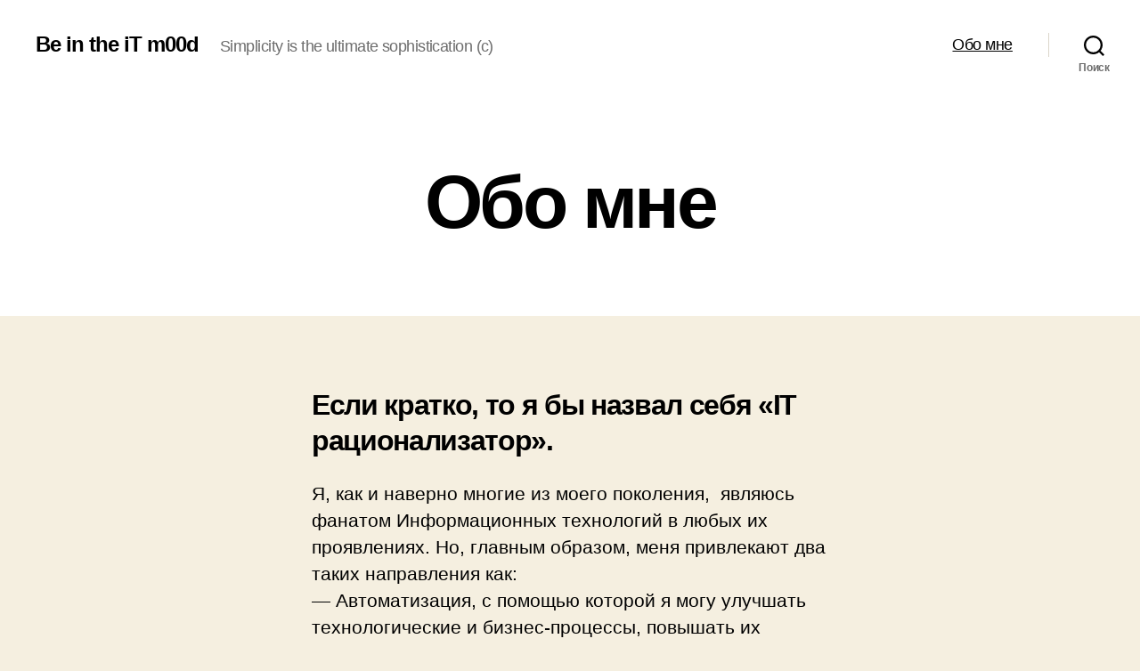

--- FILE ---
content_type: text/css
request_url: https://itmood.ru/wp-content/themes/twentytwenty/style.css?ver=3.0
body_size: 30404
content:
/*
Theme Name: Twenty Twenty
Text Domain: twentytwenty
Version: 3.0
Tested up to: 6.9
Requires at least: 4.7
Requires PHP: 5.2.4
Description: Our default theme for 2020 is designed to take full advantage of the flexibility of the block editor. Organizations and businesses have the ability to create dynamic landing pages with endless layouts using the group and column blocks. The centered content column and fine-tuned typography also makes it perfect for traditional blogs. Complete editor styles give you a good idea of what your content will look like, even before you publish. You can give your site a personal touch by changing the background colors and the accent color in the Customizer. The colors of all elements on your site are automatically calculated based on the colors you pick, ensuring a high, accessible color contrast for your visitors.
Tags: blog, one-column, custom-background, custom-colors, custom-logo, custom-menu, editor-style, featured-images, footer-widgets, full-width-template, rtl-language-support, sticky-post, theme-options, threaded-comments, translation-ready, block-patterns, block-styles, wide-blocks, accessibility-ready
Author: the WordPress team
Author URI: https://wordpress.org/
Theme URI: https://wordpress.org/themes/twentytwenty/
License: GNU General Public License v2 or later
License URI: http://www.gnu.org/licenses/gpl-2.0.html

All files, unless otherwise stated, are released under the GNU General Public
License version 2.0 (http://www.gnu.org/licenses/gpl-2.0.html)

This theme, like WordPress, is licensed under the GPL.
Use it to make something cool, have fun, and share what you've learned
with others.
*/

/*--------------------------------------------------------------
>>> TABLE OF CONTENTS:
----------------------------------------------------------------

	0. 	CSS Reset
	1. 	Document Setup
	2. 	Element Base
	3. 	Helper Classes
	4. 	Site Header
	5. 	Menu Modal
	6. 	Search Modal
	7. 	Page Templates
		a. 	Template: Cover Template
		c. 	Template: Full Width
	8.  Post: Archive
	9.  Post: Single
	10. Blocks
	11. Entry Content
	12. Comments
	13. Site Pagination
	14. Error 404
	15. Widgets
	16. Site Footer
	17. Media Queries

----------------------------------------------------------------------------- */


/* -------------------------------------------------------------------------- */

/*	0. CSS Reset
/* -------------------------------------------------------------------------- */


html,
body {
	border: none;
	margin: 0;
	padding: 0;
}

h1,
h2,
h3,
h4,
h5,
h6,
p,
blockquote,
address,
big,
cite,
code,
em,
font,
img,
small,
strike,
sub,
sup,
li,
ol,
ul,
fieldset,
form,
label,
legend,
button,
table,
caption,
tr,
th,
td {
	border: none;
	font-size: inherit;
	line-height: inherit;
	margin: 0;
	padding: 0;
	text-align: inherit;
}

blockquote::before,
blockquote::after {
	content: "";
}


/* -------------------------------------------------------------------------- */

/*	1. Document Setup
/* -------------------------------------------------------------------------- */


html {
	font-size: 62.5%; /* 1rem = 10px */
	scroll-behavior: smooth;
}

@media (prefers-reduced-motion: reduce) {
	html {
		scroll-behavior: auto;
	}
}

body {
	background: #f5efe0;
	box-sizing: border-box;
	color: #000;
	font-family: -apple-system, BlinkMacSystemFont, "Helvetica Neue", Helvetica, sans-serif;
	font-size: 1.8rem;
	letter-spacing: -0.015em;
	text-align: left;
}

@supports ( font-variation-settings: normal ) {

	body {
		font-family: "Inter var", -apple-system, BlinkMacSystemFont, "Helvetica Neue", Helvetica, sans-serif;
	}
}

*,
*::before,
*::after {
	box-sizing: inherit;
	-webkit-font-smoothing: antialiased;
	word-break: break-word;
	word-wrap: break-word;
}

#site-content {
	overflow: hidden;
}


/* Clearing ---------------------------------- */

.group::after,
.entry-content::after {
	clear: both;
	content: "";
	display: block;
}


/* Base Transitions -------------------------- */

a,
path {
	transition: all 0.15s linear;
}


/* Screen Reader Text ------------------------ */

.screen-reader-text {
	border: 0;
	clip-path: inset(50%);
	height: 1px;
	margin: -1px;
	overflow: hidden;
	padding: 0;
	position: absolute !important;
	width: 1px;
	word-wrap: normal !important;
	word-break: normal;
}

.screen-reader-text:focus {
	background-color: #f1f1f1;
	border-radius: 3px;
	box-shadow: 0 0 2px 2px rgba(0, 0, 0, 0.6);
	clip-path: none;
	color: #21759b;
	display: block;
	font-size: 0.875rem;
	font-weight: 700;
	height: auto;
	right: 5px;
	line-height: normal;
	padding: 15px 23px 14px;
	text-decoration: none;
	top: 5px;
	width: auto;
	z-index: 100000;
}


/* Skip Link --------------------------------- */

.skip-link {
	left: -9999rem;
	top: 2.5rem;
	z-index: 999999999;
	text-decoration: underline;
}

.skip-link:focus {
	display: block;
	left: 6px;
	top: 7px;
	font-size: 14px;
	font-weight: 600;
	text-decoration: none;
	line-height: normal;
	padding: 15px 23px 14px;
	z-index: 100000;
	right: auto;
}


/* Fonts ------------------------------------- */

/*
 * Chrome renders extra-wide &nbsp; characters for the Hoefler Text font.
 * This results in a jumping cursor when typing in both the classic editor and
 * block editor. The following font-face override fixes the issue by manually
 * inserting a custom font that includes just a Hoefler Text space replacement
 * for that character instead.
 */
@font-face {
	font-family: NonBreakingSpaceOverride;
	src: url([data-uri]) format("woff2"), url([data-uri]) format("woff");
}

/* ----------------------------------------------
Inter variable font. Usage:

@supports (font-variation-settings: normal) {
	html { font-family: 'Inter var', sans-serif; }
}
---------------------------------------------- */

@font-face {
	font-family: "Inter var";
	font-weight: 100 900; /* stylelint-disable-line font-weight-notation */
	font-style: normal;
	font-display: swap;
	src: url(./assets/fonts/inter/Inter-upright-var.woff2) format("woff2");
}

@font-face {
	font-family: "Inter var";
	font-weight: 100 900; /* stylelint-disable-line font-weight-notation */
	font-style: italic;
	font-display: swap;
	src: url(./assets/fonts/inter/Inter-italic-var.woff2) format("woff2");
}


/* Accessibility Settings -------------------- */

@media ( prefers-reduced-motion: reduce ) {

	* {
		animation-duration: 0s !important;
		transition-duration: 0s !important;
	}
}


/* -------------------------------------------------------------------------- */

/*	2. Element Base
/* ---------------------------------------------*---------------------------- */


main {
	display: block;
}

h1,
h2,
h3,
h4,
h5,
h6,
.faux-heading {
	font-feature-settings: "lnum";
	font-variant-numeric: lining-nums;
	font-weight: 700;
	letter-spacing: -0.0415625em;
	line-height: 1.25;
	margin: 3.5rem 0 2rem;
}

h1,
.heading-size-1 {
	font-size: 3.6rem;
	font-weight: 800;
	line-height: 1.138888889;
}

h2,
.heading-size-2 {
	font-size: 3.2rem;
}

h3,
.heading-size-3 {
	font-size: 2.8rem;
}

h4,
.heading-size-4 {
	font-size: 2.4rem;
}

h5,
.heading-size-5 {
	font-size: 2.1rem;
}

h6,
.heading-size-6 {
	font-size: 1.6rem;
	letter-spacing: 0.03125em;
	text-transform: uppercase;
}

p {
	line-height: 1.5;
	margin: 0 0 1em 0;
}

em,
i,
q,
dfn {
	font-style: italic;
}

em em,
em i,
i em,
i i,
cite em,
cite i {
	font-weight: bolder;
}

big {
	font-size: 1.2em;
}

small {
	font-size: 0.75em;
}

b,
strong {
	font-weight: 700;
}

ins {
	text-decoration: underline;
}

sub,
sup {
	font-size: 75%;
	line-height: 0;
	position: relative;
	vertical-align: baseline;
}

sup {
	top: -0.5em;
}

sub {
	bottom: -0.25em;
}

abbr,
acronym {
	cursor: help;
}

address {
	line-height: 1.5;
	margin: 0 0 2rem 0;
}

hr {
	border-style: solid;
	border-width: 0.1rem 0 0 0;
	border-color: #dcd7ca;
	margin: 4rem 0;
}

.entry-content hr,
hr.styled-separator {
	background: linear-gradient(to left, currentColor calc(50% - 16px), transparent calc(50% - 16px), transparent calc(50% + 16px), currentColor calc(50% + 16px));
	background-color: transparent !important;
	border: none;
	height: 0.1rem;
	overflow: visible;
	position: relative;
}

.entry-content hr:not(.has-background),
hr.styled-separator {
	color: #6d6d6d;
}

.entry-content hr::before,
.entry-content hr::after,
hr.styled-separator::before,
hr.styled-separator::after {
	background: currentColor;
	content: "";
	display: block;
	height: 1.6rem;
	position: absolute;
	top: calc(50% - 0.8rem);
	transform: rotate(22.5deg);
	width: 0.1rem;
}

.entry-content hr::before,
hr.styled-separator::before {
	left: calc(50% - 0.5rem);
}

.entry-content hr::after,
hr.styled-separator::after {
	right: calc(50% - 0.5rem);
}

a {
	color: #cd2653;
	text-decoration: underline;
}

a:hover,
a:focus {
	text-decoration: none;
}


/* Lists ------------------------------------- */

ul,
ol {
	margin: 0 0 3rem 3rem;
}

ul {
	list-style: disc;
}

ul ul {
	list-style: circle;
}

ul ul ul {
	list-style: square;
}

ol {
	list-style: decimal;
}

ol ol {
	list-style: lower-alpha;
}

ol ol ol {
	list-style: lower-roman;
}

li {
	line-height: 1.5;
	margin: 0.5rem 0 0 2rem;
}

li > ul,
li > ol {
	margin: 1rem 0 0 2rem;
}

.reset-list-style,
.reset-list-style ul,
.reset-list-style ol {
	list-style: none;
	margin: 0;
}

.reset-list-style li {
	margin: 0;
}

dt,
dd {
	line-height: 1.5;
}

dt {
	font-weight: 700;
}

dt + dd {
	margin-top: 0.5rem;
}

dd + dt {
	margin-top: 1.5rem;
}


/* Quotes ------------------------------------ */

blockquote {
	border-color: #cd2653;
	border-style: solid;

	/*rtl:ignore*/
	border-width: 0 0 0 0.2rem;
	color: inherit;
	font-size: 1em;
	margin: 4rem 0;

	/*rtl:ignore*/
	padding: 0.5rem 0 0.5rem 2rem;
}

cite {
	color: #6d6d6d;
	font-size: 1.4rem;
	font-style: normal;
	font-weight: 600;
	line-height: 1.25;
}

blockquote cite {
	display: block;
	margin: 2rem 0 0 0;
}

blockquote p:last-child {
	margin: 0;
}


/* Code -------------------------------------- */

code,
kbd,
pre,
samp {
	font-family: monospace;
	font-size: 0.9em;
	padding: 0.4rem 0.6rem;
}

code,
kbd,
samp {
	background: rgba(0, 0, 0, 0.075);
	border-radius: 0.2rem;
}

pre {
	border: 0.1rem solid #dcd7ca;
	line-height: 1.5;
	margin: 4rem 0;
	overflow: auto;
	padding: 3rem 2rem;
	text-align: left;
}

pre code {
	background: transparent;
	font-size: 1em;
	padding: 0;
}

.entry-content > code {
	display: block;
}

/* Media ------------------------------------- */

figure {
	display: block;
	margin: 0;
}

iframe {
	display: block;
	max-width: 100%;
}

video {
	display: block;
}

svg,
img,
embed,
object {
	display: block;
	height: auto;
	max-width: 100%;
}

figcaption,
.wp-caption-text {
	color: #6d6d6d;
	display: block;
	font-size: 1.5rem;
	font-weight: 500;
	line-height: 1.2;
	margin-top: 1.5rem;
}

figcaption a,
.wp-caption-text a {
	color: inherit;
}

blockquote.instagram-media,
iframe.instagram-media {
	margin: auto !important;
}


/* GALLERIES */

.gallery {
	display: flex;
	flex-wrap: wrap;
	margin: 3em 0 3em -0.8em;
	width: calc(100% + 1.6em);
}

.gallery-item {
	margin: 0.8em 0;
	padding: 0 0.8em;
	width: 100%;
}

.gallery-caption {
	display: block;
	margin-top: 0.8em;
}


/* Inputs ------------------------------------ */

fieldset {
	border: 0.2rem solid #dcd7ca;
	padding: 2rem;
}

legend {
	font-size: 0.85em;
	font-weight: 700;
	padding: 0 1rem;
}

label {
	display: block;
	font-size: 1.6rem;
	font-weight: 400;
	margin: 0 0 0.5rem 0;
}

label.inline,
input[type="checkbox"] + label {
	display: inline;
	font-weight: 400;
	margin-left: 0.5rem;
}

input[type="checkbox"] {
	-webkit-appearance: none;
	-moz-appearance: none;
	position: relative;
	top: 2px;
	display: inline-block;
	margin: 0;
	width: 1.5rem;
	min-width: 1.5rem;
	height: 1.5rem;
	background: #fff;
	border-radius: 0;
	border-style: solid;
	border-width: 0.1rem;
	border-color: #dcd7ca;
	box-shadow: none;
	cursor: pointer;
}

input[type="checkbox"]:checked::before {
	/* Use the "Yes" SVG Dashicon */
	content: url("data:image/svg+xml;utf8,%3Csvg%20xmlns%3D%27http%3A%2F%2Fwww.w3.org%2F2000%2Fsvg%27%20viewBox%3D%270%200%2020%2020%27%3E%3Cpath%20d%3D%27M14.83%204.89l1.34.94-5.81%208.38H9.02L5.78%209.67l1.34-1.25%202.57%202.4z%27%20fill%3D%27%23000000%27%2F%3E%3C%2Fsvg%3E");
	position: absolute;
	display: inline-block;
	margin: -0.1875rem 0 0 -0.25rem;
	height: 1.75rem;
	width: 1.75rem;
}

input,
textarea,
button,
.button,
.faux-button,
.wp-block-button__link,
.wp-block-file__button {
	font-family: -apple-system, BlinkMacSystemFont, "Helvetica Neue", Helvetica, sans-serif;
	line-height: 1;
}

@supports ( font-variation-settings: normal ) {

	input,
	textarea,
	button,
	.button,
	.faux-button,
	.faux-button.more-link,
	.wp-block-button__link,
	.wp-block-file__button {
		font-family: "Inter var", -apple-system, BlinkMacSystemFont, "Helvetica Neue", Helvetica, sans-serif;
	}
}

input,
textarea {
	border-color: #dcd7ca;
	color: #000;
}

code,
input[type="url"],
input[type="email"],
input[type="tel"] {

	/*rtl:ignore*/
	direction: ltr;
}

input[type="text"],
input[type="password"],
input[type="email"],
input[type="url"],
input[type="date"],
input[type="month"],
input[type="time"],
input[type="datetime"],
input[type="datetime-local"],
input[type="week"],
input[type="number"],
input[type="search"],
input[type="tel"],
input[type="color"],
textarea {
	-webkit-appearance: none;
	-moz-appearance: none;
	background: #fff;
	border-radius: 0;
	border-style: solid;
	border-width: 0.1rem;
	box-shadow: none;
	display: block;
	font-size: 1.6rem;
	letter-spacing: -0.015em;
	margin: 0;
	max-width: 100%;
	padding: 1.5rem 1.8rem;
	width: 100%;
}

input[type="number"] {
	padding-right: 0.5rem;
}

select {
	font-size: 1em;
}

textarea {
	height: 12rem;
	line-height: 1.5;
	width: 100%;
}

input::-webkit-input-placeholder {
	line-height: normal;
}

input:-ms-input-placeholder {
	line-height: normal;
}

input::-moz-placeholder {
	line-height: revert; /* Reset to the value from the user-agent stylesheet. */
}

input[type="search"]::-webkit-search-decoration,
input[type="search"]::-webkit-search-cancel-button,
input[type="search"]::-webkit-search-results-button,
input[type="search"]::-webkit-search-results-decoration {
	display: none;
}

button,
.button,
.faux-button,
.wp-block-button__link,
.wp-block-file .wp-block-file__button,
input[type="button"],
input[type="reset"],
input[type="submit"] {
	-webkit-appearance: none;
	-moz-appearance: none;
	background: #cd2653;
	border: none;
	border-radius: 0;
	color: #fff;
	cursor: pointer;
	display: inline-block;
	font-size: 1.5rem;
	font-weight: 600;
	letter-spacing: 0.0333em;
	line-height: 1.25;
	margin: 0;
	opacity: 1;
	padding: 1.1em 1.44em;
	text-align: center;
	text-decoration: none;
	text-transform: uppercase;
	transition: opacity 0.15s linear;
}

button:focus,
button:hover,
.button:focus,
.button:hover,
.faux-button:focus,
.faux-button:hover,
.wp-block-button .wp-block-button__link:focus,
.wp-block-button .wp-block-button__link:hover,
.wp-block-file .wp-block-file__button:focus,
.wp-block-file .wp-block-file__button:hover,
input[type="button"]:focus,
input[type="button"]:hover,
input[type="reset"]:focus,
input[type="reset"]:hover,
input[type="submit"]:focus,
input[type="submit"]:hover {
	text-decoration: underline;
}

input[type="text"]:focus,
input[type="email"]:focus,
input[type="url"]:focus,
input[type="password"]:focus,
input[type="number"]:focus,
input[type="tel"]:focus,
input[type="range"]:focus,
input[type="date"]:focus,
input[type="month"]:focus,
input[type="week"]:focus,
input[type="time"]:focus,
input[type="datetime"]:focus,
input[type="datetime-local"]:focus,
input[type="color"]:focus,
textarea:focus {
	border-color: currentColor;
}

input[type="search"]:focus {
	outline: thin dotted;
	outline-offset: -4px;
}

/* Tables ------------------------------------ */

table {
	border: 0.1rem solid #dcd7ca;
	border-collapse: collapse;
	border-spacing: 0;
	empty-cells: show;
	font-size: 1.6rem;
	margin: 4rem 0;
	max-width: 100%;
	overflow: hidden;
	width: 100%;
}

.alignleft > table {
	margin: 0;
}

.alignright > table {
	margin: 0;
}

th,
td {
	border: 0.1rem solid #dcd7ca;
	line-height: 1.4;
	margin: 0;
	overflow: visible;
	padding: 0.5em;
}

caption {
	background: #dcd7ca;
	font-weight: 600;
	padding: 0.5em;
	text-align: center;
}

thead {
	vertical-align: bottom;
	white-space: nowrap;
}

th {
	font-weight: 700;
}


/* -------------------------------------------------------------------------- */

/*	3. Helper Classes
/* -------------------------------------------------------------------------- */


/* Layout ------------------------------------ */

.no-margin {
	margin: 0;
}

.no-padding {
	padding: 0;
}

.screen-height {
	min-height: 100vh;
}

.admin-bar .screen-height {
	min-height: calc(100vh - 32px);
}

@media (max-width: 782px) {

	.admin-bar .screen-height {
		min-height: calc(100vh - 46px);
	}
}

.screen-width {
	position: relative;
	left: calc(50% - 50vw);
	width: 100vw;
}

/* Sections ---------------------------------- */

section {
	padding: 5rem 0;
	width: 100%;
}

.section-inner {
	margin-left: auto;
	margin-right: auto;
	max-width: 120rem;
	width: calc(100% - 4rem);
}

.section-inner.max-percentage {
	width: 100%;
}

.section-inner.thin {
	max-width: 58rem;
}

.section-inner.small {
	max-width: 80rem;
}

.section-inner.medium {
	max-width: 100rem;
}

.section-inner.no-margin {
	margin: 0;
}


/* Toggles ----------------------------------- */

.toggle {
	-moz-appearance: none;
	-webkit-appearance: none;
	color: inherit;
	cursor: pointer;
	font-family: inherit;
	position: relative;
	-webkit-touch-callout: none;
	-webkit-user-select: none;
	-khtml-user-select: none;
	-moz-user-select: none;
	-ms-user-select: none;
	text-align: inherit;
	user-select: none;
}

button.toggle {
	background: none;
	border: none;
	box-shadow: none;
	border-radius: 0;
	font-size: inherit;
	font-weight: 400;
	letter-spacing: inherit;
	padding: 0;
	text-transform: none;
}

/* Hiding and Showing ------------------------ */

.js .show-js {
	display: block !important;
}

.js .hide-js {
	display: none !important;
}

.no-js .show-no-js {
	display: block !important;
}

.no-js .hide-no-js {
	display: none !important;
}


/* Typography -------------------------------- */

.font-size-xl {
	font-size: 1.25em;
}

.font-size-xs {
	font-size: 0.8em;
}

.no-select {
	-webkit-touch-callout: none;
	-webkit-user-select: none;
	-moz-user-select: none;
	-ms-user-select: none;
	user-select: none;
}


/* Colors ------------------------------------ */

/* COLOR */

.color-accent,
.color-accent-hover:focus,
.color-accent-hover:hover {
	color: #cd2653;
}

/* BACKGROUND COLOR */

.bg-accent,
.bg-accent-hover:focus,
.bg-accent-hover:hover {
	background-color: #cd2653;
}

/* BORDER COLOR */

.border-color-accent,
.border-color-accent-hover:focus,
.border-color-accent-hover:hover {
	border-color: #cd2653;
}

/* FILL COLOR */

.fill-children-accent,
.fill-children-accent * {
	fill: #cd2653;
}

.fill-children-current-color,
.fill-children-current-color * {
	fill: currentColor;
}


/* Opacity ----------------------------------- */

.opacity-0 {
	opacity: 0;
}

.opacity-5 {
	opacity: 0.05;
}

.opacity-10 {
	opacity: 0.1;
}

.opacity-15 {
	opacity: 0.15;
}

.opacity-20 {
	opacity: 0.2;
}

.opacity-25 {
	opacity: 0.25;
}

.opacity-30 {
	opacity: 0.3;
}

.opacity-35 {
	opacity: 0.35;
}

.opacity-40 {
	opacity: 0.4;
}

.opacity-45 {
	opacity: 0.45;
}

.opacity-50 {
	opacity: 0.5;
}

.opacity-55 {
	opacity: 0.55;
}

.opacity-60 {
	opacity: 0.6;
}

.opacity-65 {
	opacity: 0.65;
}

.opacity-70 {
	opacity: 0.7;
}

.opacity-75 {
	opacity: 0.75;
}

.opacity-80 {
	opacity: 0.8;
}

.opacity-85 {
	opacity: 0.85;
}

.opacity-90 {
	opacity: 0.9;
}

.blend-mode-exclusion {
	mix-blend-mode: exclusion;
}

.blend-mode-hue {
	mix-blend-mode: hue;
}

.blend-mode-saturation {
	mix-blend-mode: saturation;
}

.blend-mode-color {
	mix-blend-mode: color;
}

.blend-mode-luminosity {
	mix-blend-mode: luminosity;
}


/* Image Classes ----------------------------- */

.bg-image {
	background-position: center;
	background-repeat: no-repeat;
	background-size: cover;
}

.bg-attachment-fixed {
	background-attachment: fixed;
}

@supports ( -webkit-overflow-scrolling: touch ) {

	.bg-attachment-fixed {
		background-attachment: scroll;
	}
}

@media ( prefers-reduced-motion: reduce ) {

	.bg-attachment-fixed {
		background-attachment: scroll;
	}
}

.wp-block-image.is-resized {
	margin-left: auto;
	margin-right: auto;
}

.aligncenter figcaption {
	text-align: center;
}

/* Search Form ------------------------------- */

.search-form {
	align-items: stretch;
	display: flex;
	flex-wrap: nowrap;
	margin: 0 0 -0.8rem -0.8rem;
}

.search-form .search-field,
.search-form .search-submit {
	margin: 0 0 0.8rem 0.8rem;
}

.search-form label {
	align-items: stretch;
	display: flex;
	font-size: inherit;
	margin: 0;
	width: 100%;
}

.search-form .search-field {
	width: 100%;
}

.search-form .search-submit {
	flex-shrink: 0;
}

.search-form .search-submit:focus,
.search-form .search-submit:hover {
	text-decoration: none;
}


/* Social Icons ------------------------------ */

ul.social-icons {
	display: flex;
	flex-wrap: wrap;
	margin: -0.9rem 0 0 -0.9rem;
	width: calc(100% + 0.9rem);
}

ul.social-icons li {
	margin: 0.9rem 0 0 0.9rem;
}

.social-icons a {
	align-items: center;
	background: #cd2653;
	border-radius: 50%;
	color: #fff;
	display: flex;
	height: 4.4rem;
	justify-content: center;
	padding: 0;
	text-decoration: none;
	transition: transform 0.15s ease-in-out;
	width: 4.4rem;
}

.social-icons a:focus,
.social-icons a:hover {
	transform: scale(1.1);
	text-decoration: none;
}


/* Cover Modals ------------------------------ */

.cover-modal {
	display: none;
	-ms-overflow-style: none;
	overflow: -moz-scrollbars-none;
}

.cover-modal::-webkit-scrollbar {
	display: none !important;
}

.cover-modal.show-modal {
	display: block;
	cursor: pointer;
}

.cover-modal.show-modal > * {
	cursor: default;
}


/* -------------------------------------------------------------------------- */

/*	4.	Site Header
/* -------------------------------------------------------------------------- */


#site-header {
	background: #fff;
	position: relative;
}

.header-inner {
	max-width: 168rem;
	padding: 3.15rem 0;
	z-index: 100;
}

/* Header Titles ----------------------------- */

.header-titles-wrapper {
	align-items: center;
	display: flex;
	justify-content: center;
	padding: 0 4rem;
	text-align: center;
}

body:not(.enable-search-modal) .header-titles-wrapper {
	justify-content: flex-start;
	padding-left: 0;
	text-align: left;
}

.site-title,
.site-logo,
.site-description {
	margin: 0;
}

.site-title {
	font-size: 2.1rem;
	font-weight: 600;
	line-height: 1;
}

.site-title a {
	color: inherit;
	display: block;
	text-decoration: none;
}

.site-title a:hover,
.site-title a:focus {
	text-decoration: underline;
}

.site-description {
	margin-top: 1rem;
	color: #6d6d6d;
	font-size: 1.8rem;
	font-weight: 500;
	display: none;
	letter-spacing: -0.0311em;
	transition: all 0.15s linear;
}

.site-logo a,
.site-logo img {
	display: block;
}

.header-titles .site-logo .site-logo {
	margin: 0;
}

.site-logo img {
	max-height: 6rem;
	margin: 0 auto;
	width: auto;
}

body:not(.enable-search-modal) .site-logo img {
	margin: 0;
}

/* Overlay Header ---------------------------- */

.overlay-header #site-header {
	background: transparent;
	margin: 0;
	position: absolute;
	left: 0;
	right: 0;
	top: 0;
	z-index: 2;
}

.overlay-header .header-inner {
	color: #fff;
}

.overlay-header .site-description,
.overlay-header .toggle {
	color: inherit;
}

.overlay-header .header-inner .toggle-wrapper::before {
	background-color: currentColor;
	opacity: 0.25;
}

.admin-bar.overlay-header #site-header {
	top: 32px;
}

@media (max-width: 782px) {

	.admin-bar.overlay-header #site-header {
		top: 46px;
	}
}

/* Header Navigation ------------------------- */

.header-navigation-wrapper {
	display: none;
}

/* Header Toggles ---------------------------- */

.header-toggles {
	display: none;
}

.header-inner .toggle {
	align-items: center;
	display: flex;
	overflow: visible;
	padding: 0 2rem;
}

.header-inner .toggle svg {
	display: block;
	position: relative;
	z-index: 1;
}

.header-inner .toggle path {
	fill: currentColor;
}

.toggle-inner {
	display: flex;
	justify-content: center;
	height: 2.3rem;
	position: relative;
}

.toggle-icon {
	display: block;
	overflow: hidden;
}

.toggle-inner .toggle-text {
	color: #6d6d6d;
	font-size: 1rem;
	font-weight: 600;
	position: absolute;
	top: calc(100% + 0.5rem);
	width: auto;
	white-space: nowrap;
	word-break: break-all;
}

.overlay-header .toggle-text {
	color: inherit;
}

.header-inner .toggle:focus .toggle-text,
.header-inner .toggle:hover .toggle-text {
	text-decoration: underline;
}

/* Search Toggle ----------------------------- */

.search-toggle {
	position: absolute;
	bottom: 0;
	left: 0;
	top: 0;
}

.search-toggle .toggle-icon,
.search-toggle svg {
	height: 2.5rem;
	max-width: 2.3rem;
	width: 2.3rem;
}

/* Navigation Toggle ------------------------- */

.nav-toggle {
	position: absolute;
	bottom: 0;
	right: 0;
	top: 0;
	width: 6.6rem;
}

.nav-toggle .toggle-icon,
.nav-toggle svg {
	height: 0.8rem;
	width: 2.6rem;
}

.nav-toggle .toggle-inner {
	padding-top: 0.8rem;
}

/* Primary Menu ---------------------------- */

.primary-menu-wrapper {
	display: none;
}

ul.primary-menu {
	display: flex;
	font-size: 1.8rem;
	font-weight: 500;
	letter-spacing: -0.0277em;
	flex-wrap: wrap;
	justify-content: flex-end;
	margin: -0.8rem 0 0 -1.6rem;
}

.primary-menu .icon {
	display: block;
	height: 0.7rem;
	position: absolute;
	pointer-events: none;
	transform: rotate(-45deg);
	width: 1.3rem;
}

.primary-menu .icon::before,
.primary-menu .icon::after {
	content: "";
	display: block;
	background-color: currentColor;
	position: absolute;
	bottom: calc(50% - 0.1rem);
	left: 0;
}

.primary-menu .icon::before {
	height: 0.9rem;
	width: 0.2rem;
}

.primary-menu .icon::after {
	height: 0.2rem;
	width: 0.9rem;
}

.primary-menu li {
	font-size: inherit;
	line-height: 1.25;
	position: relative;
}

.primary-menu > li {
	margin: 0.8rem 0 0 1.6rem;
}

.primary-menu > li.menu-item-has-children > a {
	padding-right: 2rem;
}

.primary-menu > li > .icon {
	right: -0.5rem;
	top: calc(50% - 0.4rem);
}

.primary-menu a {
	color: inherit;
	display: block;
	line-height: 1.2;
	text-decoration: none;
	word-break: normal;
	word-wrap: normal;
}

.primary-menu a:hover,
.primary-menu a:focus,
.primary-menu .current_page_ancestor {
	text-decoration: underline;
}

.primary-menu li.current-menu-item > a,
.primary-menu li.current-menu-item > .link-icon-wrapper > a {
	text-decoration: underline;
}

.primary-menu li.current-menu-item > a:hover,
.primary-menu li.current-menu-item > .link-icon-wrapper > a:hover,
.primary-menu li.current-menu-item > a:focus,
.primary-menu li.current-menu-item > .link-icon-wrapper > a:focus {
	text-decoration: none;
}

/* SUB MENU */

.primary-menu ul {
	background: #000;
	border-radius: 0.4rem;
	color: #fff;
	font-size: 1.7rem;
	opacity: 0;
	padding: 1rem 0;
	position: absolute;
	right: 9999rem;
	top: calc(100% + 2rem);
	transition: opacity 0.15s linear, transform 0.15s linear, right 0s 0.15s;
	transform: translateY(0.6rem);
	width: 20rem;
	z-index: 1;
}

.primary-menu .closed ul {
	display: none;
}

.primary-menu li.menu-item-has-children:hover > ul,
.primary-menu li.menu-item-has-children:focus > ul,
.primary-menu li.menu-item-has-children.focus > ul {
	right: 0;
	opacity: 1;
	transform: translateY(0);
	transition: opacity 0.15s linear, transform 0.15s linear;
}

.primary-menu ul::before,
.primary-menu ul::after {
	content: "";
	display: block;
	position: absolute;
	bottom: 100%;
}

.primary-menu ul::before {
	height: 2rem;
	left: 0;
	right: 0;
}

.primary-menu ul::after {
	border: 0.8rem solid transparent;
	border-bottom-color: #000;
	right: 1.8rem;
}

.primary-menu ul a {
	background: transparent;
	border: none;
	color: inherit;
	display: block;
	padding: 1rem 2rem;
	transition: background-color 0.15s linear;
	width: 100%;
}

.primary-menu ul li.menu-item-has-children > a {
	padding-right: 4.5rem;
}

.primary-menu ul li.menu-item-has-children .icon {
	position: absolute;
	right: 1.5rem;
	top: calc(50% - 0.5rem);
}

/* DEEP DOWN */

.primary-menu ul ul {
	top: -1rem;
}

.primary-menu ul li.menu-item-has-children:hover > ul,
.primary-menu ul li.menu-item-has-children:focus > ul,
.primary-menu ul li.menu-item-has-children.focus > ul {
	right: calc(100% + 2rem);
}

.primary-menu ul ul::before {
	bottom: 0;
	height: auto;
	left: auto;
	right: -2rem;
	top: 0;
	width: 2rem;
}

.primary-menu ul ul::after {
	border-bottom-color: transparent;

	/*rtl:ignore*/
	border-left-color: #000;
	bottom: auto;
	right: -1.6rem;
	top: 2rem;
}

.rtl .primary-menu ul ul::after {
	transform: rotate(180deg);
}

/*
 * Enable nav submenu expansion with tapping on arrows on large-viewport
 * touch interfaces (e.g. tablets or laptops with touch screens).
 * These rules are supported by all browsers (>IE11) and when JS is disabled.
 */
@media (any-pointer: coarse) {

	.primary-menu > li.menu-item-has-children > a {
		padding-right: 0;
		margin-right: 2rem;
	}

	.primary-menu ul li.menu-item-has-children > a {
		margin-right: 4.5rem;
		padding-right: 0;
		width: unset;
	}

}

/* Repeat previous rules for IE11 (when JS enabled for polyfill). */
body.touch-enabled .primary-menu > li.menu-item-has-children > a {
	padding-right: 0;
	margin-right: 2rem;
}

body.touch-enabled .primary-menu ul li.menu-item-has-children > a {
	margin-right: 4.5rem;
	padding-right: 0;
	width: unset;
}

/* -------------------------------------------------------------------------- */

/*	5. Menu Modal
/* -------------------------------------------------------------------------- */


.menu-modal {
	background: #fff;
	display: none;
	opacity: 0;
	overflow-y: auto;
	overflow-x: hidden;
	position: fixed;
	bottom: 0;
	left: -99999rem;
	right: 99999rem;
	top: 0;
	transition: opacity 0.25s ease-in, left 0s 0.25s, right 0s 0.25s;
	z-index: 99;
}

.admin-bar .menu-modal {
	top: 32px;
}

@media (max-width: 782px) {

	.admin-bar .menu-modal {
		top: 46px;
	}
}

.menu-modal.show-modal {
	display: flex;
}

.menu-modal.active {
	left: 0;
	opacity: 1;
	right: 0;
	transition: opacity 0.25s ease-out;
}

.menu-modal-inner {
	background: #fff;
	display: flex;
	justify-content: stretch;
	overflow: auto;
	-ms-overflow-style: auto;
	width: 100%;
}

.menu-wrapper {
	display: flex;
	flex-direction: column;
	justify-content: space-between;
	position: relative;
}

button.close-nav-toggle {
	align-items: center;
	display: flex;
	font-size: 1.6rem;
	font-weight: 500;
	justify-content: flex-end;
	padding: 3.1rem 0;
	width: 100%;
}

button.close-nav-toggle svg {
	height: 1.6rem;
	width: 1.6rem;
}

button.close-nav-toggle .toggle-text {
	margin-right: 1.6rem;
}

.menu-modal .menu-top {
	flex-shrink: 0;
}


/* Main Menu --------------------------------- */

.modal-menu {
	position: relative;
	left: calc(50% - 50vw);
	width: 100vw;
}

.modal-menu li {
	border-color: #dedfdf;
	border-style: solid;
	border-width: 0.1rem 0 0 0;
	display: flex;
	flex-wrap: wrap;
	line-height: 1;
	justify-content: flex-start;
	margin: 0;
}

.modal-menu > li > a,
.modal-menu > li > .ancestor-wrapper > a {
	font-size: 2rem;
	font-weight: 700;
	letter-spacing: -0.0375em;
}

.modal-menu > li:last-child {
	border-bottom-width: 0.1rem;
}

.modal-menu .ancestor-wrapper {
	display: flex;
	justify-content: space-between;
	width: 100%;
}

.modal-menu a {
	display: block;
	padding: 2rem 2.5rem;
	text-decoration: none;
	width: 100%;
}

.modal-menu a:focus,
.modal-menu a:hover,
.modal-menu li.current-menu-item > .ancestor-wrapper > a,
.modal-menu li.current_page_ancestor > .ancestor-wrapper > a {
	text-decoration: underline;
}

button.sub-menu-toggle {
	border-left: 0.1rem solid #dedfdf;
	flex-shrink: 0;
	margin: 1rem 0;
	padding: 0 2.5rem;
}

button.sub-menu-toggle svg {
	height: 0.9rem;
	transition: transform 0.15s linear;
	width: 1.5rem;
}

button.sub-menu-toggle.active svg {
	transform: rotate(180deg);
}

.modal-menu ul {
	display: none;
	margin: 0;
	width: 100%;
}

.modal-menu ul li {
	border-left-width: 1rem;
}

.modal-menu ul li a {
	color: inherit;
	font-weight: 500;
}

/* Main menu animation ----------------------- */

.menu-wrapper .menu-item {
	position: relative;
}

.menu-wrapper .active {
	display: block;
}

.menu-wrapper.is-toggling {
	pointer-events: none;
}

.menu-wrapper.is-toggling .menu-item {
	position: absolute;
	top: 0;
	left: 0;
	margin: 0;
	width: 100%;
}

.menu-wrapper.is-toggling .menu-bottom .social-menu .menu-item {
	width: auto;
}

.menu-wrapper.is-animating .menu-item,
.menu-wrapper.is-animating .toggling-target {
	transition-duration: 250ms;
}

.menu-wrapper.is-animating .menu-item {
	transition-property: transform;
}

.menu-wrapper.is-toggling .toggling-target {
	display: block;
	position: absolute;
	top: 0;
	left: 0;
	opacity: 1;
}

.menu-wrapper.is-toggling .toggling-target.active {
	opacity: 0;
}

.menu-wrapper.is-animating.is-toggling .toggling-target {
	display: block;
	transition-property: opacity;
	opacity: 0;
}

.menu-wrapper.is-animating.is-toggling .toggling-target.active {
	opacity: 1;
}

.menu-wrapper.is-toggling .modal-menu > li:last-child li {
	border-top-color: transparent;
	border-bottom-width: 0.1rem;
}

@media (prefers-reduced-motion: reduce) {

	.menu-wrapper.is-animating .menu-item,
	.menu-wrapper.is-animating .toggling-target {
		transition-duration: 1ms !important;
	}

}


/* Expanded Menu ----------------------------- */

.expanded-menu {
	display: none;
}

.mobile-menu {
	display: block;
}


/* Menu Bottom ------------------------------- */

.menu-bottom {
	flex-shrink: 0;
	padding: 4rem 0;
}

.menu-bottom nav {
	width: 100%;
}

.menu-copyright {
	display: none;
	font-size: 1.6rem;
	font-weight: 500;
	margin: 0;
}

.menu-copyright a:focus,
.menu-copyright a:hover {
	text-decoration: underline;
}

.menu-bottom .social-menu {
	justify-content: center;
}


/* -------------------------------------------------------------------------- */

/*	6. Search Modal
/* -------------------------------------------------------------------------- */


.search-modal {
	background: rgba(0, 0, 0, 0.2);
	display: none;
	opacity: 0;
	position: fixed;
	bottom: 0;
	left: -9999rem;
	top: 0;
	transition: opacity 0.2s linear, left 0s 0.2s linear;
	width: 100%;
	z-index: 999;
}

.admin-bar .search-modal.active {
	top: 32px;
}

@media (max-width: 782px) {

	.admin-bar .search-modal.active {
		top: 46px;
	}
}

.search-modal-inner {
	background: #fff;
	transform: translateY(-100%);
	transition: transform 0.15s linear, box-shadow 0.15s linear;
}

.search-modal-inner .section-inner {
	display: flex;
	justify-content: space-between;
	max-width: 168rem;
}

.search-modal.active {
	left: 0;
	opacity: 1;
	transition: opacity 0.2s linear;
}

.search-modal.active .search-modal-inner {
	box-shadow: 0 0 2rem 0 rgba(0, 0, 0, 0.08);
	transform: translateY(0);
	transition: transform 0.25s ease-in-out, box-shadow 0.1s 0.25s linear;
}

button.search-untoggle {
	align-items: center;
	display: flex;
	flex-shrink: 0;
	justify-content: center;
	margin-right: -2.5rem;
	padding: 0 2.5rem;
}

.search-modal button.search-untoggle {
	color: inherit;
}

.search-modal.active .search-untoggle {
	animation: popIn both 0.3s 0.2s;
}

.search-untoggle svg {
	height: 1.5rem;
	transition: transform 0.15s ease-in-out;
	width: 1.5rem;
}

.search-untoggle:focus svg,
.search-untoggle:hover svg {
	transform: scale(1.15);
}


/* Modal Search Form ------------------------- */

.search-modal form {
	margin: 0;
	position: relative;
	width: 100%;
}

.search-modal .search-field {
	background: none;
	border: none;
	border-radius: 0;
	color: inherit;
	font-size: 2rem;
	letter-spacing: -0.0277em;
	height: 8.4rem;
	margin: 0 0 0 -2rem;
	max-width: calc(100% + 2rem);
	padding: 0 0 0 2rem;
	width: calc(100% + 2rem);
}

.search-modal .search-field::-webkit-input-placeholder {
	color: inherit;
}

.search-modal .search-field:-ms-input-placeholder {
	color: inherit;
}

.search-modal .search-field::-moz-placeholder {
	color: inherit;
	line-height: 4;
}

.search-modal .search-submit {
	position: absolute;
	right: -9999rem;
	top: 50%;
	transform: translateY(-50%);
}

.search-modal .search-submit:focus {
	right: 0;
}


/* -------------------------------------------------------------------------- */

/*	7a. Template: Cover Template
/* -------------------------------------------------------------------------- */


.cover-header {
	display: flex;
	overflow: hidden;
}

.cover-header-inner-wrapper {
	display: flex;
	position: relative;
	flex-direction: column;
	justify-content: flex-end;
	width: 100%;
}

.cover-header-inner {
	padding: 10rem 0 5rem 0;
	width: 100%;
}

.cover-color-overlay,
.cover-color-overlay::before {
	position: absolute;
	bottom: 0;
	left: 0;
	right: 0;
	top: 0;
}

.cover-color-overlay::before {
	background: currentColor;
	content: "";
	display: block;
}

.cover-header .entry-header {
	position: relative;
	width: 100%;
	z-index: 1;
}

.cover-header .entry-header * {
	color: #fff;
}

body.template-cover .entry-header {
	background: transparent;
	padding: 0;
}

.cover-header h1,
.cover-header h2,
.cover-header h3,
.cover-header h4,
.cover-header h5,
.cover-header h6,
.cover-header .faux-heading {
	color: inherit;
}

.cover-header .entry-header a {
	color: inherit;
}

/* To The Content ---------------------------- */

.to-the-content-wrapper {
	position: absolute;
	left: 0;
	right: 0;
	top: calc(100% + 0.5rem);
}

.to-the-content {
	align-items: center;
	display: flex;
	justify-content: center;
	height: 4rem;
	text-decoration: none;
}

.to-the-content svg {
	height: 2rem;
	transition: transform 0.15s linear;
	transform: translateY(0);
	width: 1.767rem;
}

.to-the-content:focus svg,
.to-the-content:hover svg {
	transform: translateY(20%);
}


/* -------------------------------------------------------------------------- */

/*	7c. Template: Full Width
/* -------------------------------------------------------------------------- */


body.template-full-width .entry-content > *:not(.alignwide):not(.alignfull):not(.alignleft):not(.alignright):not(.is-style-wide),
body.template-full-width [class*="__inner-container"] > *:not(.alignwide):not(.alignfull):not(.alignleft):not(.alignright):not(.is-style-wide) {
	max-width: 120rem;
}

body.template-full-width .entry-content .alignleft,
body.template-full-width .entry-content .alignright {
	position: static;
}

body.template-full-width .entry-content .alignleft,
body.template-full-width [class*="wp-block"].alignwide [class*="__inner-container"] > .alignleft,
body.template-full-width [class*="wp-block"].alignwide [class*="__inner-container"] > p .alignleft,
body.template-full-width [class*="wp-block"].alignwide [class*="__inner-container"] > .wp-block-image .alignleft {

	/*rtl:ignore*/
	margin-left: 0;
	position: static;
}

body.template-full-width .entry-content > .alignleft,
body.template-full-width [class*="wp-block"].alignfull:not(.has-background) [class*="__inner-container"] > .alignleft,
body.template-full-width [class*="wp-block"].alignfull:not(.has-background) [class*="__inner-container"] > p .alignleft,
body.template-full-width [class*="wp-block"].alignfull:not(.has-background) [class*="__inner-container"] > .wp-block-image .alignleft {

	/*rtl:ignore*/
	margin-left: 2rem;
	position: static;
}

body.template-full-width .entry-content .alignright,
body.template-full-width [class*="wp-block"].alignwide [class*="__inner-container"] > .alignright,
body.template-full-width [class*="wp-block"].alignwide [class*="__inner-container"] > p .alignright,
body.template-full-width [class*="wp-block"].alignwide [class*="__inner-container"] > .wp-block-image .alignright {

	/*rtl:ignore*/
	margin-right: 0;
	position: static;
}

body.template-full-width .entry-content > .alignright,
body.template-full-width [class*="wp-block"].alignfull:not(.has-background) [class*="__inner-container"] > .alignright,
body.template-full-width [class*="wp-block"].alignfull:not(.has-background) [class*="__inner-container"] > p .alignright,
body.template-full-width [class*="wp-block"].alignfull:not(.has-background) [class*="__inner-container"] > .wp-block-image .alignright {

	/*rtl:ignore*/
	margin-right: 2rem;
	position: static;
}


/* -------------------------------------------------------------------------- */

/*	8. Post: Archive
/* -------------------------------------------------------------------------- */


/* Archive Header ---------------------------- */

.archive-header {
	background-color: #fff;
	padding: 4rem 0;
}

.reduced-spacing .archive-header {
	padding-bottom: 2rem;
}

.archive-title {
	font-size: 2.4rem;
	font-weight: 700;
	letter-spacing: -0.026666667em;
	margin: 0;
}

.archive-subtitle p:last-child {
	margin-bottom: 0;
}


/* Posts ------------------------------------- */

body:not(.singular) main > article:first-of-type {
	padding: 4rem 0 0;
}


/* Search Results ---------------------------- */

.no-search-results-form {
	padding-top: 5rem;
}


/* -------------------------------------------------------------------------- */

/*	9. Post: Single
/* -------------------------------------------------------------------------- */


/* Post Header ------------------------------- */

.singular .entry-header {
	background-color: #fff;
	padding: 4rem 0;
}

.entry-categories {
	line-height: 1.25;
	margin-bottom: 2rem;
}

.entry-categories-inner {
	justify-content: center;
	display: flex;
	flex-wrap: wrap;
	margin: -0.5rem 0 0 -1rem;
}

.entry-categories a {
	border-bottom: 0.15rem solid currentColor;
	font-size: 1.4rem;
	font-weight: 700;
	letter-spacing: 0.036666667em;
	margin: 0.5rem 0 0 1rem;
	text-decoration: none;
	text-transform: uppercase;
}

.entry-categories a:focus,
.entry-categories a:hover {
	border-bottom-color: transparent;
}

h1.entry-title,
h2.entry-title {
	margin: 0;
}

.entry-title a {
	color: inherit;
	text-decoration: none;
}

.entry-title a:focus,
.entry-title a:hover {
	text-decoration: underline;
}

.intro-text {
	margin-top: 2rem;
}

.singular .intro-text {
	font-size: 2rem;
	letter-spacing: -0.0315em;
	line-height: 1.4;
}

/* POST META */

.post-meta-single-top .post-meta {
	justify-content: center;
}

.post-meta-wrapper {
	margin-top: 2rem;
	margin-right: auto;
	margin-left: auto;
	max-width: 58rem;
	width: 100%;
}

.post-meta {
	color: #6d6d6d;
	display: flex;
	flex-wrap: wrap;
	font-size: 1.5rem;
	font-weight: 500;
	list-style: none;
	margin: -1rem 0 0 -2rem;
}

.post-meta li {
	flex-shrink: 0;
	letter-spacing: -0.016875em;
	margin: 1rem 0 0 2rem;
	max-width: calc(100% - 2rem);
}

.post-meta a {
	color: inherit;
	text-decoration: none;
}

.post-meta a:focus,
.post-meta a:hover {
	text-decoration: underline;
}

.post-meta .meta-wrapper {
	align-items: center;
	display: flex;
	flex-wrap: nowrap;
}

.post-meta .meta-icon {
	flex-shrink: 0;
	margin-right: 1rem;
}

.sticky .post-sticky {
	color: inherit;
}

.post-meta .post-author .meta-icon svg {
	width: 1.6rem;
	height: 1.8rem;
}

.post-meta .post-categories .meta-icon svg {
	width: 1.8rem;
	height: 1.7rem;
}

.post-meta .post-comment-link .meta-icon svg {
	width: 1.8rem;
	height: 1.8rem;
}

.post-meta .post-date .meta-icon svg {
	width: 1.7rem;
	height: 1.8rem;
}

.post-meta .post-edit .meta-icon svg {
	width: 1.8rem;
	height: 1.8rem;
}

.post-meta .post-sticky .meta-icon svg {
	width: 1.5rem;
	height: 1.8rem;
}

.post-meta .post-tags .meta-icon svg {
	width: 1.8rem;
	height: 1.8rem;
}

.post-meta svg * {
	fill: currentColor;
}


/* Featured Media ---------------------------- */

.featured-media {
	margin-top: 5rem;
	position: relative;
}

.singular .featured-media {
	margin-top: 0;
}

.singular .featured-media-inner {
	position: relative;
	left: calc(50% - 50vw);
	width: 100vw;
}

.singular .featured-media::before {
	background: #fff;
	content: "";
	display: block;
	position: absolute;
	bottom: 50%;
	left: 0;
	right: 0;
	top: 0;
}

.featured-media img {
	margin: 0 auto;
}

.featured-media figcaption {
	margin: 1.5rem auto 0 auto;
	text-align: center;
	width: calc(100% - 5rem);
}

.post-inner {
	padding-top: 5rem;
}

.reduced-spacing.missing-post-thumbnail .post-inner {
	padding-top: 0;
}


/* Post Footer ------------------------------- */

/* POST NAV LINKS */

.post-nav-links {
	border-radius: 0.4rem;
	display: flex;
	font-size: 0.9em;
	font-weight: 600;
	line-height: 1;
	margin: 3em auto 0 auto;
	padding: 0;
	width: calc(100% - 4rem);
	max-width: 58rem;
}

.post-nav-links > span.label {
	padding: 1em 0;
}

.post-nav-links > * {
	padding: 1em 0.75em;
}

/* POST META BOTTOM */

.post-meta-wrapper.post-meta-single-bottom {
	margin-top: 3rem;
}


/* Author Bio -------------------------------- */

.author-bio {
	margin-top: 4rem;
	margin-right: auto;
	margin-left: auto;
	max-width: 58rem;
	width: 100%;
}

.hide-avatars .author-bio {
	padding-left: 0;
}

.author-bio .author-title-wrapper {
	align-items: center;
	display: flex;
	margin: 0 0 1rem 0;
}

.author-bio .avatar {
	border-radius: 50%;
	margin-right: 1.5rem;
	height: 5rem;
	width: 5rem;
}

.hide-avatars img.avatar {
	display: none;
}

.author-bio p:last-child {
	margin-bottom: 0;
}

.author-bio .author-title {
	margin: 0;
}

.author-bio .author-link {
	display: block;
	font-size: 1.6rem;
	font-weight: 600;
	margin-top: 1em;
	text-decoration: none;
}

.author-bio .author-link:focus,
.author-bio .author-link:hover {
	text-decoration: underline;
}


/* Single Pagination ------------------------- */

.pagination-single {
	font-size: 1.8rem;
	margin-top: 5rem;
}

.pagination-single-inner {
	display: flex;
	flex-direction: column;
}

.pagination-single hr:first-child {
	margin: 0 0 2.8rem 0;
}

.pagination-single hr:last-child {
	margin: 2.8rem 0 0.8rem 0;
}

.pagination-single a {
	align-items: baseline;
	display: flex;
	font-weight: 600;
	letter-spacing: -0.0275em;
	text-decoration: none;
	flex: 1;
}

.pagination-single a + a {
	margin-top: 1rem;
}

.pagination-single a .arrow {
	margin-right: 1rem;
}

.pagination-single a:focus .title,
.pagination-single a:hover .title {
	text-decoration: underline;
}


/* -------------------------------------------------------------------------- */

/*	10. Blocks
/* -------------------------------------------------------------------------- */


/* Block Colors ------------------------------ */

.has-text-color a {
	color: inherit;
}

/* CUSTOM COLORS */

:root .has-accent-background-color {
	background-color: #cd2653;
	color: #fff;
}

:root .has-primary-background-color {
	background-color: #000;
	color: #f5efe0;
}

:root .has-secondary-background-color {
	background-color: #6d6d6d;
	color: #fff;
}

:root .has-subtle-background-background-color {
	background-color: #dcd7ca;
	color: #000;
}

:root .has-background-background-color {
	background-color: #f5efe0;
	color: #000;
}

:root .has-accent-color {
	color: #cd2653;
}

:root .has-primary-color {
	color: #000;
}

:root .has-secondary-color {
	color: #6d6d6d;
}

:root .has-subtle-background-color {
	color: #dcd7ca;
}

:root .has-background-color {
	color: #f5efe0;
}


/* Block Typography Classes ------------------ */

.has-text-align-left {

	/*rtl:ignore*/
	text-align: left;
}

.has-text-align-center {
	text-align: center;
}

.has-text-align-right {

	/*rtl:ignore*/
	text-align: right;
}

.has-drop-cap:not(:focus)::first-letter {
	color: #cd2653;
	font-family: -apple-system, BlinkMacSystemFont, "Helvetica Neue", Helvetica, sans-serif;
	font-size: 5.1em;
	font-weight: 800;
	margin: 0.05em 0.1em 0 0;
}

.has-drop-cap:not(:focus)::first-letter::after {
	content: "";
	display: table;
	clear: both;
}

.has-drop-cap:not(:focus)::after {
	padding: 0;
}


/* Block Font Families ----------------------- */

.has-drop-cap:not(:focus)::first-letter,
.entry-content .wp-block-archives,
.entry-content .wp-block-categories,
.entry-content .wp-block-cover-image,
.entry-content .wp-block-latest-comments,
.entry-content .wp-block-latest-posts,
.entry-content .wp-block-pullquote,
.entry-content .wp-block-quote.is-large,
.entry-content .wp-block-quote.is-style-large {
	font-family: -apple-system, BlinkMacSystemFont, "Helvetica Neue", Helvetica, sans-serif;
}

@supports ( font-variation-settings: normal ) {

	.has-drop-cap:not(:focus)::first-letter,
	.entry-content .wp-block-archives,
	.entry-content .wp-block-categories,
	.entry-content .wp-block-latest-posts,
	.entry-content .wp-block-latest-comments,
	.entry-content .wp-block-cover-image p,
	.entry-content .wp-block-pullquote {
		font-family: "Inter var", -apple-system, BlinkMacSystemFont, "Helvetica Neue", Helvetica, sans-serif;
	}
}

/* Block Font Sizes -------------------------- */

.entry-content .has-small-font-size {
	font-size: 0.842em;
}

.entry-content .has-normal-font-size,
.entry-content .has-regular-font-size {
	font-size: 1em;
}

.entry-content .has-medium-font-size {
	font-size: 1.1em;
	line-height: 1.45;
}

.entry-content .has-large-font-size {
	font-size: 1.25em;
	line-height: 1.4;
}

.entry-content .has-larger-font-size {
	font-size: 1.5em;
	line-height: 1.3;
}


/* Block: Base Margins ----------------------- */

*[class*="_inner-container"] > *:first-child {
	margin-top: 0;
}

*[class*="_inner-container"] > *:last-child {
	margin-bottom: 0;
}

.wp-block-archives:not(.alignwide):not(.alignfull),
.wp-block-categories:not(.alignwide):not(.alignfull),
.wp-block-code,
.wp-block-columns:not(.alignwide):not(.alignfull),
.wp-block-cover:not(.alignwide):not(.alignfull):not(.alignleft):not(.alignright):not(.aligncenter),
.wp-block-embed:not(.alignwide):not(.alignfull):not(.alignleft):not(.alignright):not(.aligncenter),
.wp-block-gallery:not(.alignwide):not(.alignfull):not(.alignleft):not(.alignright):not(.aligncenter),
.wp-block-group:not(.has-background):not(.alignwide):not(.alignfull),
.wp-block-image:not(.alignwide):not(.alignfull):not(.alignleft):not(.alignright):not(.aligncenter),
.wp-block-latest-comments:not(.aligncenter):not(.alignleft):not(.alignright),
.wp-block-latest-posts:not(.aligncenter):not(.alignleft):not(.alignright),
.wp-block-media-text:not(.alignwide):not(.alignfull),
.wp-block-preformatted,
.wp-block-pullquote:not(.alignwide):not(.alignfull):not(.alignleft):not(.alignright),
.wp-block-quote,
.wp-block-quote.is-large,
.wp-block-quote.is-style-large,
.wp-block-verse,
.wp-block-video:not(.alignwide):not(.alignfull) {
	margin-bottom: 3rem;
	margin-top: 3rem;
}


/* Block: Shared Nesting Alignment Resets ---- */

[class*="__inner-container"] .wp-block-group:not(.alignfull):not(.alignwide):not(.alignleft):not(.alignright),
[class*="__inner-container"] .wp-block-cover:not(.alignfull):not(.alignwide):not(.alignleft):not(.alignright) {
	margin-left: auto;
	margin-right: auto;
	max-width: 58rem;
}


/* Block: Shared Widget Styles --------------- */

.wp-block-archives,
.wp-block-categories,
.wp-block-latest-posts,
.wp-block-latest-comments {
	list-style: none;
	margin-left: 0;
}

.wp-block-archives ul,
.wp-block-categories ul,
.wp-block-latest-posts ul,
.wp-block-latest-comments ul {
	list-style: none;
}

ol.wp-block-latest-comments {
	margin-left: auto;
	margin-right: auto;
}

.entry-content .wp-block-archives > li,
.entry-content .wp-block-categories > li,
.entry-content .wp-block-latest-posts > li,
.entry-content .wp-block-latest-comment > li {
	margin-left: 0;
}

.entry-content .wp-block-archives > li:last-child,
.entry-content .wp-block-categories > li:last-child,
.entry-content .wp-block-latest-posts > li:last-child,
.entry-content .wp-block-latest-comment > li:last-child {
	margin-bottom: 0;
}

.entry-content .wp-block-archives *,
.entry-content .wp-block-categories *,
.entry-content .wp-block-latest-posts *,
.entry-content .wp-block-latest-comments * {
	font-family: inherit;
}

.entry-content .wp-block-archives li,
.entry-content .wp-block-categories li,
.entry-content .wp-block-latest-posts li {
	color: #6d6d6d;
}

.wp-block-archives a,
.wp-block-categories a,
.wp-block-latest-posts a,
.wp-block-latest-comments a {
	font-weight: 700;
	text-decoration: none;
}

.wp-block-archives a:hover,
.wp-block-categories a:hover,
.wp-block-latest-posts a:hover,
.wp-block-latest-comments a:hover,
.wp-block-archives a:focus,
.wp-block-categories a:focus,
.wp-block-latest-posts a:focus,
.wp-block-latest-comments a:focus {
	text-decoration: underline;
}

.wp-block-latest-posts a,
.wp-block-latest-comments__comment-meta {
	font-weight: 700;
	letter-spacing: -0.025em;
	line-height: 1.25;
}

.wp-block-latest-comments__comment-date,
.wp-block-latest-posts__post-date {
	color: #6d6d6d;
	font-size: 0.7em;
	font-weight: 600;
	letter-spacing: normal;
	margin-top: 0.15em;
}


/* Block: Shared Media Styles ---------------- */

.wp-block-embed figcaption,
.wp-block-image figcaption {
	color: #6d6d6d;
	font-size: 1.4rem;
	margin-bottom: 0;
	margin-top: 1.5rem;
}

/* Block: Audio ------------------------------ */

.wp-block-audio audio {
	width: 100%;
}

/* Block: Button ----------------------------- */

.wp-block-button {
	margin: 3rem 0;
}

.wp-block-button.is-style-outline {
	color: #cd2653;
}

.is-style-outline .wp-block-button__link:not(.has-text-color) {
	color: inherit;
}

.is-style-outline .wp-block-button__link {
	border: 2px solid;
	padding: calc(1.1em - 0.2rem) calc(1.44em - 0.2rem);
}

.wp-block-buttons[style*="text-transform"] .wp-block-button__link,
.wp-block-button[style*="text-transform"] .wp-block-button__link {
	text-transform: inherit;
}

.wp-block-buttons[style*="letter-spacing"] .wp-block-button__link,
.wp-block-button[style*="letter-spacing"] .wp-block-button__link {
	letter-spacing: inherit;
}

/* Block: Calendar --------------------------- */

.wp-block-calendar[class*="-font-size"] table,
.wp-block-calendar[style*="font-size"] table,
.wp-block-calendar[class*="-font-size"] .wp-calendar-nav,
.wp-block-calendar[style*="font-size"] .wp-calendar-nav {
	font-size: inherit;
}

/* Block: Columns ---------------------------- */

.wp-block-columns.alignfull,
.alignfull:not(.has-background) .wp-block-columns {
	padding-left: 2rem;
	padding-right: 2rem;
}

.wp-block-column {
	margin-bottom: 3.2rem;
}

.wp-block-column > *:first-child {
	margin-top: 0;
}

.wp-block-column > *:last-child {
	margin-bottom: 0;
}

/* Block: Cover ------------------------------ */

.wp-block-cover-image .wp-block-cover__inner-container,
.wp-block-cover .wp-block-cover__inner-container {
	width: calc(100% - 4rem);
	padding: 2rem 0;
}

.wp-block-cover-image .wp-block-cover-image-text,
.wp-block-cover-image .wp-block-cover-text,
.wp-block-cover-image h2,
.wp-block-cover .wp-block-cover-image-text,
.wp-block-cover .wp-block-cover-text,
.wp-block-cover h2 {
	max-width: 100%;
	padding: 0;
}

.wp-block-cover-image h2,
.wp-block-cover h2 {
	font-size: 3.2rem;
}

/* Block: Embed ------------------------------ */

/* Block: File ------------------------------- */

.wp-block-file {
	align-items: center;
	display: flex;
	flex-wrap: wrap;
	justify-content: space-between;
}

.wp-block-file a:not(.wp-block-file__button) {
	font-weight: 700;
	text-decoration: none;
}

.wp-block-file a:not(.wp-block-file__button):not(:last-child) {
	margin-right: 1rem;
}

.wp-block-file a:not(.wp-block-file__button):focus,
.wp-block-file a:not(.wp-block-file__button):hover {
	text-decoration: underline;
}

.wp-block-file .wp-block-file__button {
	font-size: 1.5rem;
	padding: 1em 1.25em;
}

.wp-block-file a.wp-block-file__button:visited {
	opacity: 1;
}

.wp-block-file a.wp-block-file__button:active,
.wp-block-file a.wp-block-file__button:focus,
.wp-block-file a.wp-block-file__button:hover {
	opacity: 1;
	text-decoration: underline;
}


/* Block: Gallery ---------------------------- */

.wp-block-gallery ul {
	list-style: none;
	margin: 0 0 -1.6rem 0;
}

figure.wp-block-gallery.alignnone,
figure.wp-block-gallery.aligncenter {
	margin-bottom: 3rem;
	margin-top: 3rem;
}

figure.wp-block-gallery.alignleft {
	margin: 0.3rem 2rem 2rem 0;
}

figure.wp-block-gallery.alignright {
	margin: 0.3rem 0 2rem 2rem;
}

figure.wp-block-gallery.alignwide {
	margin-bottom: 4rem;
	margin-top: 4rem;
}

figure.wp-block-gallery.alignfull {
	margin-bottom: 5rem;
	margin-top: 5rem;
}

/* Block: Group ------------------------------ */

.wp-block-group.has-background {
	padding: 2rem;
	margin-bottom: 0;
	margin-top: 0;
}

.wp-block-group__inner-container {
	margin: 0 auto;
}

.wp-block-group__inner-container,
.entry-content .wp-block-group p {
	max-width: 100%;
}

.alignfull:not(.has-background) > .wp-block-group__inner-container > p:not(.has-background-color) {
	padding-left: 2rem;
	padding-right: 2rem;
}

/* Block: Image ------------------------------ */

/* Block: Media And Text --------------------- */

.wp-block-media-text .wp-block-media-text__content {
	padding: 3rem 2rem;
}

.wp-block-media-text .wp-block-media-text__content p {
	max-width: none;
}

.wp-block-media-text__content > *:first-child {
	margin-top: 0;
}

.wp-block-media-text__content > *:last-child {
	margin-bottom: 0;
}

/* Block: Pullquote -------------------------- */

/* STYLE: DEFAULT */

.wp-block-pullquote {
	padding: 0;
	position: relative;
}

.wp-block-pullquote.alignleft,
.wp-block-pullquote.alignright {
	max-width: calc(100% - 4rem);
}

.wp-block-pullquote::before {
	background: #fff;
	border-radius: 50%;
	color: #cd2653;
	content: "”";
	display: block;
	font-size: 6.2rem;
	font-weight: 500;
	line-height: 1.2;
	margin: 0 auto 1.5rem auto;
	text-align: center;
	height: 4.4rem;
	width: 4.4rem;
}

.reduced-spacing .wp-block-pullquote::before {
	border: 0.1rem solid currentColor;
	font-size: 5.9rem;
}

.wp-block-pullquote blockquote {
	border: none;
	margin: 0;
	padding: 0;
}

.wp-block-pullquote blockquote p {
	font-family: inherit;
	font-size: 2.8rem;
	font-weight: 700;
	line-height: 1.178571429;
	letter-spacing: -0.041785714em;
	max-width: 100%;
}

.wp-block-pullquote p:last-of-type {
	margin-bottom: 0;
}

.wp-block-pullquote cite {
	color: #6d6d6d;
	font-size: 1.6rem;
	font-weight: 500;
	margin-top: 1.2rem;
}

.wp-block-pullquote.has-text-color cite,
.wp-block-pullquote.has-background cite,
.has-background .wp-block-pullquote cite {
	color: inherit;
}

.wp-block-pullquote.alignleft p,
.wp-block-pullquote.alignright p {
	font-size: 2.8rem;
}

.wp-block-pullquote.alignleft {
	text-align: left;
}

.wp-block-pullquote.alignright {
	text-align: right;
}

.wp-block-pullquote.alignleft::before {
	margin-left: 0;
}

.wp-block-pullquote.alignright::before {
	margin-right: 0;
}

.wp-block-pullquote[class*="-font-size"] p,
.wp-block-pullquote[style*="font-size"] p {
	font-size: inherit;
}

.wp-block-pullquote[style*="font-weight"] p {
	font-weight: inherit;
}

.wp-block-pullquote[style*="letter-spacing"] p {
	letter-spacing: inherit;
}

/* STYLE: SOLID BACKGROUND COLOR */

.wp-block-pullquote.is-style-solid-color {
	padding: 3rem 2rem;
}

.wp-block-pullquote.is-style-solid-color::before {
	position: absolute;
	top: 0;
	left: 50%;
	transform: translateY(-50%) translateX(-50%);
}

.wp-block-pullquote.is-style-solid-color.alignleft::before,
.wp-block-pullquote.is-style-solid-color.alignright::before {
	transform: translateY(-50%);
}

.wp-block-pullquote.is-style-solid-color.alignleft::before {
	left: 2rem;
}

.wp-block-pullquote.is-style-solid-color.alignright::before {
	left: auto;
	right: 2rem;
}

.wp-block-pullquote.is-style-solid-color blockquote {
	max-width: 100%;
	text-align: inherit;
}

.wp-block-pullquote.is-style-solid-color cite {
	color: inherit;
}

/* Block: Separator  ------------------------- */

hr.wp-block-separator {
	margin: 3rem 0;
}

/* STYLE: WIDE */

.wp-block-separator.is-style-wide {
	max-width: calc(100vw - 4rem);
	position: relative;
	width: 100%;
}

/* STYLE: DOTS */

.wp-block-separator.is-style-dots::before {
	background: none;
	color: inherit;
	font-size: 3.2rem;
	font-weight: 700;
	height: auto;
	letter-spacing: 1em;
	padding-left: 1em;
	position: static;
	transform: none;
	width: auto;
}

.wp-block-separator.is-style-dots::after {
	content: none;
}


/* Block: Search ----------------------------- */

.wp-block-search .wp-block-search__input {
	width: auto;
}

/* Block: Table ------------------------------ */

.wp-block-table table:where(:not(.has-text-color)) * {
	border-color: inherit;
}

.wp-block-table.is-style-stripes tbody tr:nth-child(odd) {
	background: #dcd7ca;
}

figure.wp-block-table.is-style-stripes {
	border-bottom: none;
}

.wp-block-table.is-style-stripes table {
	border-collapse: inherit;
}

.wp-block-table[class*="-font-size"] table,
.wp-block-table[style*="font-size"] table {
	font-size: inherit;
}

/* Block: Quote ------------------------------ */

.wp-block-quote p,
.wp-block-quote cite {
	text-align: inherit;
}

.wp-block-quote.has-text-color cite,
.wp-block-quote.has-background cite,
.has-background .wp-block-quote cite {
	color: inherit;
}

.wp-block-quote.has-text-align-center,
.wp-block-quote[style="text-align:center"] {
	border-width: 0;
	padding: 0;
}

.wp-block-quote.has-text-align-right,
.wp-block-quote[style="text-align:right"] {

	/*rtl:begin:ignore*/
	border-width: 0 0.2rem 0 0;
	padding: 0 2rem 0 0;

	/*rtl:end:ignore*/
}

/* STYLE: PLAIN */

.wp-block-quote.is-style-plain {
	border-width: 0;
	padding: 0.5rem 2rem;
}

/* STYLE: LARGE */

.wp-block-quote.is-large,
.wp-block-quote.is-style-large {
	border: none;
	padding: 0;
	margin-left: auto;
	margin-right: auto;
}

.wp-block-quote.is-large p,
.wp-block-quote.is-style-large p {
	font-family: inherit;
	font-size: 2.4rem;
	font-style: normal;
	font-weight: 700;
	letter-spacing: -0.02em;
	line-height: 1.285;
}

.wp-block-quote.is-large cite,
.wp-block-quote.is-large footer,
.wp-block-quote.is-style-large cite,
.wp-block-quote.is-style-large footer {
	font-size: 1.6rem;
	text-align: inherit;
}

/* Block: Widget Latest Comments ------------- */

.entry-content .wp-block-latest-comments li {
	margin: 2rem 0;
}

.has-avatars .wp-block-latest-comments__comment .wp-block-latest-comments__comment-excerpt,
.has-avatars .wp-block-latest-comments__comment .wp-block-latest-comments__comment-meta {
	margin-left: 5.5rem;
}

.entry-content .wp-block-latest-comments a {
	text-decoration: none;
}

.entry-content .wp-block-latest-comments a:hover,
.entry-content .wp-block-latest-comments a:focus {
	text-decoration: underline;
}

.wp-block-latest-comments__comment {
	font-size: inherit;
}

.wp-block-latest-comments__comment-date {
	margin-top: 0.4em;
}

.wp-block-latest-comments__comment-excerpt p {
	font-size: 0.7em;
	margin: 0.9rem 0 2rem 0;
}

/* Block: Widget Latest Posts ---------------- */

.wp-block-latest-posts.is-grid li {
	border-top: 0.2rem solid #dcd7ca;
	margin-top: 2rem;
	padding-top: 1rem;
}

.wp-block-latest-posts.has-dates {
	list-style: none;
}

.wp-block-latest-posts.has-dates:not(.is-grid) li {
	margin-top: 1.5rem;
}

.wp-block-latest-posts.has-dates:not(.is-grid) li:first-child {
	margin-top: 0;
}

.wp-block-latest-posts__post-full-content > p:first-child {
	margin-top: 1em;
}

/* Block: Post Template ---------------- */

.wp-block-post-template,
.wp-block-post-template > li {
	margin-left: 0;
	margin-right: 0;
}


/* -------------------------------------------------------------------------- */

/*	11. Entry Content
/* -------------------------------------------------------------------------- */


.entry-content {
	line-height: 1.5;
}

.entry-content > * {
	margin-left: auto;
	margin-right: auto;
	margin-bottom: 1.25em;
}

.entry-content > *:first-child {
	margin-top: 0;
}

.entry-content > *:last-child {
	margin-bottom: 0;
}

.read-more-button-wrap {
	margin-top: 1em;
	text-align: center;
}

.entry-content a:hover,
.entry-content a:focus {
	text-decoration: none;
}

.entry-content p,
.entry-content li {
	line-height: 1.4;
}

.entry-content li img {
	display: inline-block;
}

.entry-content h1,
.entry-content h2,
.entry-content h3,
.entry-content h4,
.entry-content h5,
.entry-content h6 {
	margin: 3.5rem auto 2rem;
}

.entry-content ul ul,
.entry-content ol ol,
.entry-content ul ol,
.entry-content ol ul {
	margin-bottom: 1rem;
}

.entry-content hr {
	margin: 4rem auto;
}

.post-inner .entry-content > .wp-block-cover.alignwide:first-child,
.post-inner .entry-content > .wp-block-cover.alignfull:first-child {
	margin-top: 0;
}

/* Font Families ----------------------------- */

.entry-content {
	font-family: NonBreakingSpaceOverride, "Hoefler Text", "Noto Serif", Garamond, "Times New Roman", serif;
	letter-spacing: normal;
}

.entry-content h1,
.entry-content h2,
.entry-content h3,
.entry-content h4,
.entry-content h5,
.entry-content h6,
.entry-content cite,
.entry-content figcaption,
.entry-content table,
.entry-content address,
.entry-content .wp-caption-text,
.entry-content .wp-block-file {
	font-family: -apple-system, BlinkMacSystemFont, "Helvetica Neue", Helvetica, sans-serif;
}

@supports ( font-variation-settings: normal ) {

	.entry-content h1,
	.entry-content h2,
	.entry-content h3,
	.entry-content h4,
	.entry-content h5,
	.entry-content h6,
	.entry-content cite,
	.entry-content figcaption,
	.entry-content table,
	.entry-content address,
	.entry-content .wp-caption-text,
	.entry-content .wp-block-file {
		font-family: "Inter var", -apple-system, BlinkMacSystemFont, "Helvetica Neue", Helvetica, sans-serif;
	}
}


/* Alignment Classes ------------------------- */

.entry-content > *:not(.alignwide):not(.alignfull):not(.alignleft):not(.alignright):not(.is-style-wide) {
	max-width: 58rem;
	width: calc(100% - 4rem);
}

[class*="__inner-container"] > *:not(.alignwide):not(.alignfull):not(.alignleft):not(.alignright):not(.is-style-wide) {
	max-width: 58rem;
	width: 100%;
}

.alignnone,
.aligncenter,
.alignleft,
.alignright,
.alignwide {
	margin-top: 4rem;
	margin-right: auto;
	margin-bottom: 4rem;
	margin-left: auto;
}

[class*="__inner-container"] > *:not(.alignwide):not(.alignfull):not(.alignleft):not(.alignright) {
	margin-left: auto;
	margin-right: auto;
}

/* Full */

.alignfull {
	margin-top: 5rem;
	margin-right: auto;
	margin-bottom: 5rem;
	margin-left: auto;
	max-width: 100vw;
	position: relative;
	width: 100%;
}

[class*="__inner-container"] > .alignfull {
	max-width: 100%;
}

/* Wide */

.alignwide {
	max-width: 120rem;
	position: relative;
	width: calc(100% - 4rem);
}

[class*="__inner-container"] > .alignwide {
	width: 100%;
}

/* Center */

.aligncenter,
.aligncenter img {
	margin-left: auto;
	margin-right: auto;
}

/* Left and right */

.alignleft,
.alignright {
	max-width: 50%;
}

.alignleft {

	/*rtl:ignore*/
	float: left;
	margin: 0.3rem 2rem 2rem 2rem;
}

.alignright {

	/*rtl:ignore*/
	float: right;
	margin: 0.3rem 2rem 2rem 2rem;
}

[class*="wp-block"].alignfull:not(.has-background) [class*="__inner-container"] > .alignleft,
[class*="wp-block"].alignfull:not(.has-background) [class*="__inner-container"] > p .alignleft,
[class*="wp-block"].alignfull:not(.has-background) [class*="__inner-container"] > .wp-block-image .alignleft {

	/*rtl:ignore*/
	margin-left: 2rem;
}

[class*="wp-block"].alignfull:not(.has-background) [class*="__inner-container"] > .alignright,
[class*="wp-block"].alignfull:not(.has-background) [class*="__inner-container"] > p .alignright,
[class*="wp-block"].alignfull:not(.has-background) [class*="__inner-container"] > .wp-block-image .alignright {

	/*rtl:ignore*/
	margin-right: 2rem;
}

/* Entry Media ------------------------------- */

.alignfull > figcaption,
.alignfull > .wp-caption-text {
	margin-left: auto;
	margin-right: auto;
	max-width: 58rem;
	width: calc(100% - 4rem);
}


/* -------------------------------------------------------------------------- */

/*	12. Comments
/* -------------------------------------------------------------------------- */


/* Comment Headers ----------------------------- */

.comments-wrapper {
	margin-top: 5rem;
}

.comment-reply-title {
	margin: 0 0 4rem 0;
	text-align: center;
}


/* Comment Item ----------------------------- */

/* COMMENT HEADER */

.comments .comment,
.comments .pingback,
.comments .trackback,
.comments .review {
	padding-top: 3.5rem;
}

div.comment:first-of-type {
	margin-top: 3.5rem;
	padding-top: 0;
}

.comments .comments-header + div {
	margin-top: 0;
	padding-top: 0;
}

.comment-body {
	position: relative;
}

.comment .comment {
	padding-left: 5%;
}

.comment-meta {
	line-height: 1.1;
	margin-bottom: 1.5rem;
	min-height: 5rem;
	padding-left: 5rem;
	position: relative;
}

.hide-avatars .comment-meta {
	min-height: 0;
	padding-left: 0;
}

.comment-meta a {
	color: inherit;
}

.comment-author {
	font-size: 1.8rem;
	font-weight: 700;
	letter-spacing: -0.027777778em;
}

.comment-author a {
	text-decoration: underline;
}

.comment-author a:hover,
.comment-author a:focus {
	text-decoration: none;
}

.comment-meta .avatar {
	height: 4rem;
	position: absolute;
	left: 0;
	top: 0;
	width: 4rem;
}

.comment-author .url {
	text-decoration: underline;
}

.comment-metadata {
	color: #6d6d6d;
	font-size: 1.4rem;
	font-weight: 500;
	margin-top: 0.6rem;
}

.comment-metadata a {
	text-decoration: none;
}

.comment-metadata a:focus,
.comment-metadata a:hover {
	text-decoration: underline;
}


/* COMMENT CONTENT */

.comment-content.entry-content > *:not(.alignwide):not(.alignfull):not(.alignleft):not(.alignright):not(.is-style-wide) {
	width: 100%;
}

.comment-content.entry-content .alignleft {

	/*rtl:ignore*/
	margin-left: 0;
}

.comment-content.entry-content .alignright {

	/*rtl:ignore*/
	margin-right: 0;
}

/* COMMENT FOOTER */

.comment-footer-meta {
	align-items: center;
	display: flex;
	flex-wrap: wrap;
	font-size: 1.2rem;
	font-weight: 600;
	justify-content: flex-start;
	letter-spacing: 0.030833333em;
	line-height: 1;
	margin: 1.5rem 0 -1rem -1.5rem;
	text-transform: uppercase;
}

.comment-footer-meta > * {
	margin: 0 0 1rem 1.5rem;
}

.comment-reply-link {
	background-color: #cd2653;
	color: #fff;
	display: block;
	padding: 0.7rem;
}

.bypostauthor .comment-footer-meta .by-post-author {
	display: block;
}

.comment-footer-meta a {
	text-decoration: none;
}

.comment-footer-meta a:focus,
.comment-footer-meta a:hover {
	text-decoration: underline;
}


/* Pingbacks & Trackbacks ------------------------- */

.pingback .comment-meta,
.trackback .comment-meta {
	padding-left: 0;
}


/* Comments Pagination ---------------------------- */

.comments-pagination {
	display: flex;
	flex-wrap: wrap;
	justify-content: space-between;
	margin-top: 6rem;
	text-align: center;
}

.comments-pagination.only-next {
	justify-content: flex-end;
}

.comments-pagination .page-numbers {
	display: none;
	text-decoration: none;
}

.comments-pagination .page-numbers:focus,
.comments-pagination .page-numbers:hover {
	text-decoration: underline;
}

.comments-pagination .prev,
.comments-pagination .next {
	display: block;
}

.comments-pagination .prev {
	left: 0;
}

.comments-pagination .next {
	right: 0;
	text-align: right;
}


/* Comment Respond ---------------------------- */

.comment-respond::after {
	clear: both;
	content: "";
	display: block;
}

.comment-respond .comment-notes,
.comment-respond .logged-in-as {
	color: #6d6d6d;
	font-size: 1.6rem;
	line-height: 1.4;
	margin: -3rem 0 4rem 0;
	text-align: center;
}

.comment-respond .required-field-message {
	display: inline-block;
}

.comment-respond p {
	line-height: 1.1;
	margin-bottom: 2rem;
	margin-left: auto;
	margin-right: auto;
}

.comment-respond p:not(.comment-notes) {
	max-width: 58rem;
}

.comment-form-cookies-consent {
	align-items: baseline;
	display: flex;
}

.comment-respond > p:last-of-type {
	margin-bottom: 0;
}

.comment-respond label {
	display: block;
}

.comment-respond input[type="checkbox"] + label {
	font-size: 1.5rem;
	line-height: 1.25;
}

.comment-respond input[type="text"],
.comment-respond input[type="email"],
.comment-respond textarea {
	margin-bottom: 0;
}

.comment-respond textarea {
	height: 15rem;
}

.comment-respond #submit {
	display: block;
}

.comment-respond .comments-closed {
	text-align: center;
}


/* Reply Respond ---------------------------- */

.comments .comment-respond {
	padding: 3rem 0 0;
}

.comments .comment-respond .comment-reply-title,
.comments .comment-respond .comment-notes,
.comments .comment-respond .logged-in-as {
	text-align: left;
}

.comment-reply-title small {
	display: block;
	font-size: 1.6rem;
	font-weight: 600;
	letter-spacing: -0.0277em;
	margin: 0.5rem 0 0 0;
	white-space: nowrap;
}

.comment-reply-title small a {
	text-decoration: none;
}

.comment-reply-title small a:focus,
.comment-reply-title small a:hover {
	text-decoration: underline;
}


/* -------------------------------------------------------------------------- */

/*	13. Site Pagination
/* -------------------------------------------------------------------------- */


.pagination .nav-links {
	align-items: baseline;
	display: flex;
	flex-wrap: wrap;
	font-size: 1.8rem;
	font-weight: 600;
	margin: -1.5rem 0 0 -2.5rem;
	width: calc(100% + 2.5rem);
}

.pagination-separator {
	margin: 5rem 0;
}

.nav-links > * {
	margin: 1.5rem 0 0 2.5rem;
}

.nav-links .placeholder {
	display: none;
	visibility: hidden;
}

.pagination a {
	text-decoration: none;
}

.pagination a:focus,
.pagination a:hover {
	text-decoration: underline;
}

.pagination .dots {
	transform: translateY(-0.3em);
	color: #6d6d6d;
}

.nav-short {
	display: none;
}

/* -------------------------------------------------------------------------- */

/*	14. Error 404
/* -------------------------------------------------------------------------- */


.error404 #site-content {
	padding-top: 4rem;
}

.error404-content {
	text-align: center;
}

.error404 #site-content .search-form {
	justify-content: center;
	margin-top: 3rem;
}


/* -------------------------------------------------------------------------- */

/*	15.	Widgets
/* -------------------------------------------------------------------------- */


/* Widget Base ------------------------------- */

.widget {
	margin-top: 3rem;
}

.widget:first-child {
	margin-top: 0;
}

.widget-content > div > *:first-child {
	margin-top: 0;
}

.widget-content > div > *:last-child {
	margin-bottom: 0;
}

.widget .widget-title {
	margin: 0 0 2rem;
}

.widget li {
	margin: 2rem 0 0 0;
}

.widget li:first-child,
.widget li > ul,
.widget li > ol {
	margin-top: 0;
}

.widget table,
.widget table * {
	border-color: #dedfdf;
}

.widget table caption {
	background-color: #dedfdf;
}

.widget .post-date,
.widget .rss-date {
	color: #6d6d6d;
	display: block;
	font-size: 0.85em;
	font-weight: 500;
	margin-top: 0.2rem;
}

.widget select {
	max-width: 100%;
}

/* Font Families ----------------------------- */

.widget_text p,
.widget_text ol,
.widget_text ul,
.widget_text dl,
.widget_text dt,
.widget-content .rssSummary {
	font-family: NonBreakingSpaceOverride, "Hoefler Text", "Noto Serif", Garamond, "Times New Roman", serif;
	letter-spacing: normal;
}

.widget-content cite,
.widget-content figcaption,
.widget-content .wp-caption-text {
	font-family: -apple-system, BlinkMacSystemFont, "Helvetica Neue", Helvetica, sans-serif;
}

@supports ( font-variation-settings: normal ) {

	.widget-content cite,
	.widget-content figcaption,
	.widget-content .wp-caption-text {
		font-family: "Inter var", -apple-system, BlinkMacSystemFont, "Helvetica Neue", Helvetica, sans-serif;
	}
}

/* Base List Widget -------------------------- */

.widget_archive ul,
.widget_categories ul,
.widget_pages ul,
.widget_meta ul,
.widget_nav_menu ul,
.widget_recent_comments ul,
.widget_recent_entries ul,
.widget_rss ul {
	list-style: none;
	margin: 0;
}

.widget_archive li,
.widget_categories li,
.widget_pages li,
.widget_meta li,
.widget_nav_menu li {
	color: #6d6d6d;
	margin: 0.3rem 0;
}

.widget_archive li li,
.widget_categories li li,
.widget_pages li li,
.widget_meta li li,
.widget_nav_menu li li {
	margin-left: 2rem;
}

.widget_archive a,
.widget_categories a,
.widget_pages a,
.widget_meta a,
.widget_nav_menu a {
	font-weight: 700;
	text-decoration: none;
}

.widget_archive a:focus,
.widget_archive a:hover,
.widget_categories a:focus,
.widget_categories a:hover,
.widget_pages a:focus,
.widget_pages a:hover,
.widget_meta a:focus,
.widget_meta a:hover,
.widget_nav_menu a:focus,
.widget_nav_menu a:hover {
	text-decoration: underline;
}

/* Widget: Calendar -------------------------- */

.calendar_wrap {
	font-size: 2.4rem;
}

.calendar_wrap th,
.calendar_wrap td,
.wp-calendar-nav span {
	display: table-cell;
	font-size: 1em;
	font-weight: 500;
	line-height: 1;
	padding: 2.5% 2.5% 1.75% 2.5%;
	text-align: center;
}

.wp-calendar-table {
	margin-bottom: 0;
}

.wp-calendar-nav {
	display: table;
	width: 100%;
	font-size: 1.8rem;
}

.calendar_wrap tfoot td {
	border-bottom: none;
}

.calendar_wrap tfoot a,
.calendar_wrap .wp-calendar-nav a {
	text-decoration: none;
}

.calendar_wrap tfoot #prev,
.calendar_wrap .wp-calendar-nav-prev {
	text-align: left;
}

.calendar_wrap tfoot #next,
.calendar_wrap .wp-calendar-nav-next {
	text-align: right;
}

/* Widget: Image ----------------------------- */

/* Widget: Gallery --------------------------- */

.widget_media_gallery .gallery {
	margin: 0 -0.4em -0.8em -0.4em;
	width: calc(100% + 0.8em);
}

.widget_media_gallery .gallery-item {
	margin: 0 0 0.8em 0;
	padding: 0 0.4em;
}

/* Widget: Nav Menu -------------------------- */

.widget_nav_menu .widget-content > div > ul {
	margin-left: 0;
}

/* Widget: Recent Comments ------------------- */

.widget_recent_comments li {
	font-weight: 700;
}

.widget_recent_comments a {
	text-decoration: none;
}

.widget_recent_comments a:focus,
.widget_recent_comments a:hover {
	text-decoration: underline;
}

/* Widget: Recent Entries -------------------- */

.widget_recent_entries a {
	font-weight: 700;
	text-decoration: none;
}

.widget_recent_entries a:focus,
.widget_recent_entries a:hover {
	text-decoration: underline;
}

/* Widget: RSS ------------------------------- */

.widget_rss .widget-title a.rsswidget:first-of-type:not(.rss-widget-title) {
	display: none;
}

.widget_rss .rsswidget {
	font-weight: 700;
}

.widget_rss a {
	text-decoration: none;
}

.widget_rss a:focus,
.widget_rss a:hover {
	text-decoration: underline;
}

.widget_rss .rssSummary {
	margin-top: 0.5rem;
}

.widget_rss cite::before {
	content: "— ";
}

/* Widget: Search ---------------------------- */

.widget_search .search-field {
	border-color: #dedfdf;
}

/* Widget: Tag Cloud ------------------------- */

.widget_tag_cloud a {
	font-weight: 700;
	margin-right: 0.5rem;
	text-decoration: none;
	white-space: nowrap;
}

.widget_tag_cloud a:focus,
.widget_tag_cloud a:hover {
	text-decoration: underline;
}

/* Widget: Text ------------------------------ */

/* Widget: Blocks ---------------------------- */

.widget .wp-block-social-links li {
	margin-top: 0;
}


/* -------------------------------------------------------------------------- */

/*	16. Site Footer
/* -------------------------------------------------------------------------- */


.footer-nav-widgets-wrapper,
#site-footer {
	background-color: #fff;
	border-color: #dedfdf;
	border-style: solid;
	border-width: 0;
}

.footer-top-visible .footer-nav-widgets-wrapper,
.footer-top-hidden #site-footer {
	margin-top: 5rem;
}

.reduced-spacing.footer-top-visible .footer-nav-widgets-wrapper,
.reduced-spacing.footer-top-hidden #site-footer {
	border-top-width: 0.1rem;
}

.footer-top,
.footer-widgets-outer-wrapper,
#site-footer {
	padding: 3rem 0;
}


/* Footer Top -------------------------------- */

.footer-top {
	display: flex;
	border-bottom: 0.1rem solid #dedfdf;
	justify-content: space-between;
}

/* FOOTER MENU */

.footer-menu {
	font-size: 1.8rem;
	font-weight: 700;
	letter-spacing: -0.0277em;
}

.footer-menu li {
	line-height: 1.25;
	margin: 0.25em 0 0 0;
}

.footer-menu a {
	text-decoration: none;
	word-break: normal;
	word-wrap: normal;
}

.footer-menu a:hover,
.footer-menu a:focus {
	text-decoration: underline;
}

/* FOOTER SOCIAL */

.footer-social-wrapper {
	margin: 0;
	width: 100%;
}

.has-footer-menu .footer-social-wrapper {
	flex-shrink: 0;
	margin-left: 1rem;
	width: 50%;
}

ul.footer-social {
	margin: -0.5rem 0 0 -0.5rem;
}

.has-footer-menu .footer-social {
	justify-content: flex-end;
}

ul.footer-social li {
	margin: 0.5rem 0 0 0.5rem;
}

.footer-social a {
	background-color: #cd2653;
	height: 3.6rem;
	width: 3.6rem;
}

.footer-social a::before {
	font-size: 1.6rem;
}

/* Footer Widgets ---------------------------- */

.footer-widgets-outer-wrapper {
	border-bottom: 0.1rem solid #dedfdf;
}

.footer-widgets + .footer-widgets {
	margin-top: 3rem;
}

/* Footer Bottom ----------------------------- */

#site-footer {
	font-size: 1.6rem;
}

#site-footer .section-inner {
	align-items: baseline;
	display: flex;
	justify-content: space-between;
}

#site-footer a {
	text-decoration: none;
}

#site-footer a:focus,
#site-footer a:hover {
	text-decoration: underline;
}

.footer-copyright a,
.footer-credits .privacy-policy a,
.powered-by-wordpress a {
	color: inherit;
}

.footer-credits .privacy-policy,
.powered-by-wordpress,
.to-the-top {
	color: #6d6d6d;
}

a.to-the-top {
	margin-left: 2.4rem;
	white-space: nowrap;
}

a.to-the-top > * {
	pointer-events: none;
}

.footer-copyright {
	font-weight: 600;
	margin: 0;
}

.powered-by-wordpress {
	display: none;
	margin: 0 0 0 2.4rem;
}

.footer-credits .privacy-policy {
	margin: 1.2rem 0 0;
}

.to-the-top-long {
	display: none;
}


/* -------------------------------------------------------------------------- */

/*	17. Media Queries
/* -------------------------------------------------------------------------- */

@media ( max-width: 479px ) {

	/* Blocks -------------------------------- */

	.wp-block-pullquote.alignleft,
	.wp-block-pullquote.alignright {
		float: none;
	}

	/* Entry Content ------------------------- */

	/* LISTS */

	ul,
	ol {
		margin: 0 0 3rem 2rem;
	}

	li {
		margin: 0.5rem 0 0 1rem;
	}

	/* Post Footer --------------------------- */

	/* POST NAV LINKS */

	.post-nav-links {
		margin: 3em 0 0 0;
	}
}

@media ( min-width: 480px ) {

	/* Blocks -------------------------------- */

	/* BLOCK: BASE ALIGNMENT WIDTH */

	.wp-block-pullquote.alignleft,
	.wp-block-pullquote.alignright,
	.wp-block-cover-image.alignleft,
	.wp-block-cover-image.alignright,
	.wp-block-cover.alignleft,
	.wp-block-cover.alignright,
	.wp-block-embed.alignleft,
	.wp-block-embed.alignright,
	.wp-block-gallery.alignleft,
	.wp-block-gallery.alignright {
		max-width: 26rem;
	}

	/* BLOCK: TABLE WIDTH */
	.wp-block-table.alignleft,
	.wp-block-table.alignright {
		max-width: 100%;
	}

	/* Entry Content ------------------------- */

	/* ALIGNMENT CLASSES */

	.alignleft,
	.alignright {
		max-width: 26rem;
	}

	/* Post Footer --------------------------- */

	/* POST NAV LINKS */

	.post-nav-links {
		margin: 3em 0 0 0;
	}
}

@media ( max-width: 599px ) {

	/* Blocks -------------------------------- */

	/* BLOCK: COLUMNS */

	/* While columns are stacked */
	.wp-block-column:last-child {
		margin-bottom: 0;
	}

	.wp-block-columns + .wp-block-columns {
		margin-top: 0.2rem;
	}

	.wp-block-columns.alignwide + .wp-block-columns.alignwide {
		margin-top: -0.8rem;
	}

	.wp-block-columns.alignfull + .wp-block-columns.alignfull {
		margin-top: -1.8rem;
	}

	/* Template -------------------------------- */

	/* TEMPLATE: COVER */

	.template-cover .post-inner .post-meta-wrapper,
	.template-cover .post-inner .author-bio {
		width: calc( 100% - 4rem );
	}

	/* Post Footer --------------------------- */

	/* POST NAV LINKS */

	.post-nav-links {
		margin: 3em 0 0 0;
	}
}

@media ( min-width: 600px ) {

	/* Blocks -------------------------------- */

	/* BLOCK: COLUMNS */

	.wp-block-columns.alignwide + .wp-block-columns.alignwide,
	.wp-block-columns.alignfull + .wp-block-columns.alignfull {
		margin-top: -4rem;
	}

	/* Post Footer --------------------------- */

	/* POST NAV LINKS */

	.post-nav-links {
		margin: 3em 0 0 0;
	}
}

@media ( min-width: 660px ) {

	/* Blocks -------------------------------- */

	/* BLOCK: GALLERY */

	figure.wp-block-gallery.alignleft {

		/*rtl:ignore*/
		margin-left: calc(( 100vw - 58rem - 8rem ) / -2);
	}

	figure.wp-block-gallery.alignright {

		/*rtl:ignore*/
		margin-right: calc(( 100vw - 58rem - 8rem ) / -2);
	}

	/* Entry Content ------------------------- */

	/* ALIGNMENT CLASSES */

	.entry-content > .alignleft {

		/*rtl:ignore*/
		margin-left: 4rem;
	}

	.entry-content > p .alignleft,
	.entry-content > .wp-block-image .alignleft {

		/*rtl:ignore*/
		margin-left: calc(( 100vw - 58rem - 8rem ) / -2);
	}

	[class*="wp-block"]:not(.alignwide):not(.alignfull) [class*="__inner-container"] > .alignleft,
	[class*="wp-block"]:not(.alignwide):not(.alignfull) [class*="__inner-container"] > p .alignleft,
	[class*="wp-block"]:not(.alignwide):not(.alignfull) [class*="__inner-container"] > .wp-block-image .alignleft {

		/*rtl:ignore*/
		margin-left: 0;
	}

	.entry-content > .alignright {

		/*rtl:ignore*/
		margin-right: 4rem;
	}

	.entry-content > p .alignright,
	.entry-content > .wp-block-image .alignright {

		/*rtl:ignore*/
		margin-right: calc(( 100vw - 58rem - 8rem ) / -2);
	}

	[class*="wp-block"]:not(.alignwide):not(.alignfull) [class*="__inner-container"] > .alignright,
	[class*="wp-block"]:not(.alignwide):not(.alignfull) [class*="__inner-container"] > p .alignright,
	[class*="wp-block"]:not(.alignwide):not(.alignfull) [class*="__inner-container"] > .wp-block-image .alignright {

		/*rtl:ignore*/
		margin-right: 0;
	}

	/* Post Footer --------------------------- */

	/* POST NAV LINKS */

	.post-nav-links {
		margin: 3em auto 0 auto;
	}
}

@media ( min-width: 700px ) {

	/* Element Base ------------------------- */

	ul,
	ol {
		margin-bottom: 4rem;
	}

	pre {
		padding: 3rem;
	}

	hr {
		margin: 8rem auto;
	}

	table {
		font-size: 1.8rem;
	}

	/* VANILLA GALLERIES */

	.gallery-columns-2 .gallery-item {
		max-width: 50%;
	}

	.gallery-columns-3 .gallery-item {
		max-width: 33.33%;
	}

	.gallery-columns-4 .gallery-item {
		max-width: 25%;
	}

	.gallery-columns-5 .gallery-item {
		max-width: 20%;
	}

	.gallery-columns-6 .gallery-item {
		max-width: 16.66%;
	}

	.gallery-columns-7 .gallery-item {
		max-width: 14.28%;
	}

	.gallery-columns-8 .gallery-item {
		max-width: 12.5%;
	}

	.gallery-columns-9 .gallery-item {
		max-width: 11.11%;
	}

	/* TITLES */

	h1,
	.heading-size-1,
	h2,
	.heading-size-2,
	h3,
	.heading-size-3 {
		margin: 6rem auto 3rem;
	}

	h4,
	.heading-size-4,
	h5,
	.heading-size-5,
	h6,
	.heading-size-6 {
		margin: 4.5rem auto 2.5rem;
	}

	h1,
	.heading-size-1 {
		font-size: 6.4rem;
	}

	h2,
	.heading-size-2 {
		font-size: 4.8rem;
	}

	h3,
	.heading-size-3 {
		font-size: 4rem;
	}

	h4,
	.heading-size-4 {
		font-size: 3.2rem;
	}

	h5,
	.heading-size-5 {
		font-size: 2.4rem;
	}

	h6,
	.heading-size-6 {
		font-size: 1.8rem;
	}

	/* INPUTS */

	fieldset {
		padding: 3rem;
	}

	legend {
		padding: 0 1.5rem;
	}

	button,
	.button,
	.faux-button,
	.wp-block-button__link,
	input[type="button"],
	input[type="reset"],
	input[type="submit"] {
		font-size: 1.7rem;
	}

	/* MEDIA */

	figcaption,
	.wp-caption-text {
		margin-top: 1.8rem;
	}


	/* Helper Classes ------------------------- */

	/* SECTIONS */

	section {
		padding: 8rem 0;
	}

	.section-inner {
		width: calc(100% - 8rem);
	}


	/* Site Header --------------------------- */

	.header-inner {
		padding: 3.8rem 0;
	}

	.site-title {
		font-size: 2.4rem;
		font-weight: 700;
	}

	.site-description {
		display: block;
	}

	.site-logo img {
		max-height: 9rem;
		transition: height 0.15s linear, width 0.15s linear, max-height 0.15s linear;
	}

	/* HEADER TOGGLES */

	.toggle-inner .toggle-text {
		font-size: 1.2rem;
	}

	.search-toggle {
		left: 2rem;
	}

	.nav-toggle {
		right: 2rem;
	}


	/* Menu Modal ---------------------------- */

	button.close-nav-toggle {
		font-size: 1.8rem;
		padding: 4rem 0;
	}

	button.close-nav-toggle svg {
		height: 2rem;
		width: 2rem;
	}

	button.close-nav-toggle .toggle-text {
		margin-right: 2.1rem;
	}

	.modal-menu {
		left: auto;
		width: 100%;
	}

	.modal-menu > li > a,
	.modal-menu > li > .ancestor-wrapper > a {
		font-size: 2.4rem;
		padding: 2.5rem 0;
	}

	.modal-menu ul li {
		border-left-color: transparent;
	}

	.modal-menu > li > .ancestor-wrapper > button.sub-menu-toggle {
		padding: 0 3rem;
	}

	.modal-menu > li > .ancestor-wrapper > button.sub-menu-toggle svg {
		height: 1.1rem;
		width: 1.8rem;
	}

	.menu-bottom {
		align-items: center;
		display: flex;
		justify-content: space-between;
		padding: 4.4rem 0;
	}

	.menu-copyright {
		display: block;
		flex-shrink: 0;
		margin-right: 4rem;
	}

	/* Modal Search Form ------------------------- */

	.search-modal form {
		position: relative;
		width: 100%;
	}

	.search-untoggle svg {
		height: 2.5rem;
		width: 2.5rem;
	}

	.search-modal .search-field {
		border: none;
		font-size: 3.2rem;
		height: 14rem;
	}

	.search-modal .search-field::-moz-placeholder {
		line-height: 4.375;
	}

	/* Sub Page ------------------------------ */

	/* FEATURED MEDIA */

	.featured-media figcaption {
		margin: 2rem auto 0 auto;
		width: calc(100% - 8rem);
	}

	/* Template: Cover Template -------------- */

	.cover-header-inner {
		padding: 18rem 0 8rem 0;
	}

	.to-the-content-wrapper {
		top: calc(100% + 1.8rem);
	}

	.to-the-content {
		height: 6rem;
	}

	.to-the-content svg {
		height: 2.4rem;
		width: 2.12rem;
	}

	/* Template: Full Width ------------------ */

	body.template-full-width .entry-content > *:not(.alignwide):not(.alignfull):not(.alignleft):not(.alignright):not(.is-style-wide) {
		width: calc(100% - 8rem);
	}

	body.template-full-width .alignfull:not(.has-background) > .wp-block-group__inner-container > p:not(.has-background-color) {
		padding-left: 4rem;
		padding-right: 4rem;
	}

	body.template-full-width [class*="wp-block"].alignfull [class*="__inner-container"] > .alignleft,
	body.template-full-width [class*="wp-block"].alignfull [class*="__inner-container"] > p .alignleft,
	body.template-full-width [class*="wp-block"].alignfull [class*="__inner-container"] > .wp-block-image .alignleft {

		/*rtl:ignore*/
		margin-left: 4rem;
	}

	body.template-full-width [class*="wp-block"].alignfull [class*="__inner-container"] > .alignright,
	body.template-full-width [class*="wp-block"].alignfull [class*="__inner-container"] > p .alignright,
	body.template-full-width [class*="wp-block"].alignfull [class*="__inner-container"] > .wp-block-image .alignright {

		/*rtl:ignore*/
		margin-right: 4rem;
	}

	/* Post: Archive ------------------------- */

	.archive-header {
		padding: 8rem 0;
	}

	.reduced-spacing .archive-header {
		padding-bottom: 3rem;
	}

	.archive-title {
		font-size: 3.2rem;
	}

	body:not(.singular) main > article:first-of-type {
		padding: 8rem 0 0;
	}

	h2.entry-title {
		font-size: 6.4rem;
	}

	/* SEARCH RESULTS */

	.no-search-results-form {
		padding-top: 8rem;
	}

	/* Post: Single -------------------------- */

	/* POST HEADER */

	.singular .entry-header {
		padding: 8rem 0;
	}

	.entry-categories {
		margin-bottom: 3rem;
	}

	.entry-categories-inner {
		margin: -1rem 0 0 -2rem;
	}

	.entry-categories a {
		font-size: 1.5rem;
		margin: 1rem 0 0 2rem;
	}

	.intro-text {
		font-size: 2rem;
		margin-top: 2.5rem;
	}

	.singular .intro-text {
		font-size: 2.6rem;
	}

	.post-meta-wrapper {
		margin-top: 3rem;
	}

	.post-meta {
		font-size: 1.6rem;
		margin: -1.4rem 0 0 -3rem;
	}

	.post-meta li {
		margin: 1.4rem 0 0 3rem;
		max-width: calc(100% - 3rem);
	}

	.featured-media {
		margin-top: 6rem;
	}

	.post-inner {
		padding-top: 8rem;
	}

	/* POST FOOTER */

	.post-meta-wrapper.post-meta-single-bottom {
		margin-top: 4rem;
	}

	/* AUTHOR BIO */

	.author-bio {
		margin-top: 8rem;
		min-height: 8rem;
		padding-left: 10rem;
		position: relative;
	}

	.author-bio .avatar {
		position: absolute;
		left: 0;
		top: 0;
		height: 8rem;
		width: 8rem;
	}

	/* SINGLE PAGINATION */

	.pagination-single {
		font-size: 2.4rem;
		margin-top: 8rem;
	}

	.pagination-single-inner {
		flex-direction: row;
		justify-content: space-between;
	}

	.pagination-single.only-next .pagination-single-inner {
		justify-content: flex-end;
	}

	.pagination-single hr:first-child {
		margin: 0 0 4rem 0;
	}

	.pagination-single hr:last-child {
		margin: 4rem 0 0.8rem 0;
	}

	.pagination-single a + a {
		margin: 0 0 0 4rem;
	}

	.pagination-single a .arrow {
		margin: 0 2rem 0 0;
	}

	.pagination-single .next-post {
		flex-direction: row-reverse;
		text-align: right;
	}

	.pagination-single .next-post .arrow {
		margin: 0 0 0 2rem;
	}

	/* Blocks -------------------------------- */

	/* BLOCK: SHARED MEDIA STYLES */

	.wp-block-embed figcaption,
	.wp-block-image figcaption {
		font-size: 1.6rem;
	}

	/* BLOCK: BASE MARGINS */

	.wp-block-archives:not(.alignwide):not(.alignfull),
	.wp-block-categories:not(.alignwide):not(.alignfull),
	.wp-block-code,
	.wp-block-columns:not(.alignwide):not(.alignfull),
	.wp-block-cover:not(.alignwide):not(.alignfull):not(.alignleft):not(.alignright):not(.aligncenter),
	.wp-block-embed:not(.alignwide):not(.alignfull):not(.alignleft):not(.alignright):not(.aligncenter),
	.wp-block-gallery:not(.alignwide):not(.alignfull):not(.alignleft):not(.alignright):not(.aligncenter),
	.wp-block-group:not(.has-background):not(.alignwide):not(.alignfull),
	.wp-block-image:not(.alignwide):not(.alignfull):not(.alignleft):not(.alignright):not(.aligncenter),
	.wp-block-latest-comments:not(.aligncenter):not(.alignleft):not(.alignright),
	.wp-block-latest-posts:not(.aligncenter):not(.alignleft):not(.alignright),
	.wp-block-media-text:not(.alignwide):not(.alignfull),
	.wp-block-preformatted,
	.wp-block-pullquote:not(.alignwide):not(.alignfull):not(.alignleft):not(.alignright),
	.wp-block-quote,
	.wp-block-quote.is-large,
	.wp-block-quote.is-style-large,
	.wp-block-verse,
	.wp-block-video:not(.alignwide):not(.alignfull) {
		margin-bottom: 4rem;
		margin-top: 4rem;
	}

	/* BLOCK: COLUMNS */

	.wp-block-columns.alignwide + .wp-block-columns.alignwide,
	.wp-block-columns.alignfull + .wp-block-columns.alignfull {
		margin-top: -6rem;
	}

	.entry-content .wp-block-columns h1,
	.entry-content .wp-block-columns h2,
	.entry-content .wp-block-columns h3,
	.entry-content .wp-block-columns h4,
	.entry-content .wp-block-columns h5,
	.entry-content .wp-block-columns h6 {
		margin: 3.5rem 0 2rem;
	}

	/* BLOCK: COVER */

	.wp-block-cover-image .wp-block-cover__inner-container,
	.wp-block-cover .wp-block-cover__inner-container {
		width: calc(100% - 8rem);
	}

	.wp-block-cover-image h2,
	.wp-block-cover h2 {
		font-size: 4.8rem;
	}

	/* BLOCK: GALLERY */

	figure.wp-block-gallery.alignnone,
	figure.wp-block-gallery.aligncenter {
		margin-bottom: 4rem;
		margin-top: 4rem;
	}

	figure.wp-block-gallery.alignwide,
	figure.wp-block-gallery.alignfull {
		margin-bottom: 6rem;
		margin-top: 6rem;
	}

	/* BLOCK: GROUP */

	.wp-block-group.has-background {
		padding: 4rem;
		margin-top: 0;
		margin-bottom: 0;
	}

	.alignfull:not(.has-background) > .wp-block-group__inner-container > p:not(.has-background-color) {
		padding-left: 0;
		padding-right: 0;
	}

	/* BLOCK: MEDIA AND TEXT */

	.wp-block-media-text .wp-block-media-text__content {
		padding: 4rem;
	}

	/* BLOCK: PULLQUOTE */

	.wp-block-pullquote blockquote p {
		font-size: 3.2rem;
	}

	.wp-block-pullquote cite {
		margin-top: 2rem;
	}

	.wp-block-pullquote.alignfull:not(.is-style-solid-color) {
		padding-left: 1rem;
		padding-right: 1rem;
	}

	.wp-block-pullquote.alignwide::before,
	.wp-block-pullquote.alignfull::before {
		font-size: 11.272727272rem;
		height: 8rem;
		margin-bottom: 2rem;
		width: 8rem;
	}

	.wp-block-pullquote.alignwide blockquote p,
	.wp-block-pullquote.alignfull blockquote p {
		font-size: 4.8rem;
		line-height: 1.203125;
	}

	.wp-block-pullquote.alignleft p,
	.wp-block-pullquote.alignright p,
	.wp-block-pullquote.alignleft.is-style-solid-color blockquote p,
	.wp-block-pullquote.alignright.is-style-solid-color blockquote p {
		font-size: 3.2rem;
		line-height: 1.1875;
	}

	.wp-block-pullquote.is-style-solid-color.alignwide,
	.wp-block-pullquote.is-style-solid-color.alignfull {
		padding: 6rem 4rem 4rem;
	}

	.wp-block-pullquote.alignleft.is-style-solid-color blockquote p,
	.wp-block-pullquote.alignright.is-style-solid-color blockquote p {
		font-size: 2.6rem;
	}

	/* BLOCK: QUOTE */

	.wp-block-quote.is-large p,
	.wp-block-quote.is-style-large p {
		font-size: 2.8rem;
	}

	/* BLOCK: SEPARATOR */

	hr.wp-block-separator {
		margin: 6rem auto;
	}

	.wp-block-separator.is-style-wide {
		max-width: calc(100vw - 8rem);
	}

	/* Entry Content ------------------------- */

	.entry-content {
		font-size: 2.1rem;
	}

	.entry-content p,
	.entry-content li {
		line-height: 1.476;
	}

	.entry-content h1,
	.entry-content h2,
	.entry-content h3 {
		margin: 6rem auto 3rem;
	}

	.entry-content h4,
	.entry-content h5,
	.entry-content h6 {
		margin: 4.5rem auto 2.5rem;
	}

	.alignnone,
	.aligncenter {
		margin-bottom: 4rem;
		margin-top: 4rem;
	}

	.alignleft {

		/*rtl:ignore*/
		margin: 0.3rem 2rem 2rem 0;
	}

	.alignright {

		/*rtl:ignore*/
		margin: 0.3rem 0 2rem 2rem;
	}

	.entry-content > .alignwide:not(.wp-block-group.has-background),
	.entry-content > .alignfull:not(.wp-block-group.has-background) {
		margin-bottom: 6rem;
		margin-top: 6rem;
	}

	.entry-content > .alignwide {
		max-width: calc(100vw - 8rem);
		width: calc(100vw - 8rem);
	}

	[class*="wp-block"].alignfull:not(.has-background) [class*="__inner-container"] > .alignleft,
	[class*="wp-block"].alignfull:not(.has-background) [class*="__inner-container"] > p .alignleft,
	[class*="wp-block"].alignfull:not(.has-background) [class*="__inner-container"] > .wp-block-image .alignleft {

		/*rtl:ignore*/
		margin-left: 4rem;
	}

	[class*="wp-block"].alignfull:not(.has-background) [class*="__inner-container"] > .alignright,
	[class*="wp-block"].alignfull:not(.has-background) [class*="__inner-container"] > p .alignright,
	[class*="wp-block"].alignfull:not(.has-background) [class*="__inner-container"] > .wp-block-image .alignright {

		/*rtl:ignore*/
		margin-right: 4rem;
	}

	.entry-content > .alignwide:first-child,
	.entry-content > .alignfull:first-child {
		margin-bottom: 8rem;
	}

	/* ENTRY MEDIA */

	.alignfull > figcaption,
	.alignfull > .wp-caption-text {
		width: calc(100% - 8rem);
	}

	/* Comments ------------------------------ */

	.comments-wrapper {
		margin-top: 8rem;
	}

	.comment-reply-title {
		margin-bottom: 4.6rem;
	}

	.comment-respond p.comment-notes,
	.comment-respond p.logged-in-as {
		font-size: 1.8rem;
		letter-spacing: -0.025em;
		margin: -2.5rem 0 4.4rem 0;
	}

	.comments .comment,
	.comments .pingback,
	.comments .trackback,
	.comments .review {
		padding-top: 5rem;
	}

	div.comment:first-of-type {
		margin-top: 5rem;
	}

	.comment-meta {
		margin-bottom: 2rem;
		min-height: 6rem;
		padding: 0.3rem 0 0 7.5rem;
	}

	.comment-meta .avatar {
		display: block;
		height: 6rem;
		position: absolute;
		left: 0;
		top: 0;
		width: 6rem;
	}

	.comment-author {
		font-size: 2.4rem;
	}

	.comment-metadata {
		font-size: 1.6rem;
		margin-top: 0.8rem;
	}

	.comment-footer-meta {
		margin-top: 2.5rem;
	}

	.comments-pagination {
		margin-top: 8rem;
	}

	/* PINGBACKS & TRACKBACKS */

	.pingback .comment-body {
		padding: 0;
	}

	/* COMMENT RESPOND */

	.comment-respond p {
		margin-bottom: 2.5rem;
	}

	.comment-form p.logged-in-as {
		margin: -2.5rem 0 4.4rem 0;
	}

	.comment-respond .comment-form-author,
	.comment-respond .comment-form-email {
		float: left;
		width: calc(50% - 1rem);
	}

	.comment-respond .comment-form-email {
		margin-left: 2rem;
	}

	.comments .comment-respond {
		padding: 5rem 0 0;
	}

	.comment-reply-title small {
		display: inline;
		margin: 0 0 0 0.5rem;
	}

	/* Site Pagination ----------------------- */

	.pagination-separator {
		margin: 8rem 0;
	}

	/* Display the full text for Newer and Older Posts. */

	.nav-short {
		display: inline;
	}

	.pagination .nav-links {
		font-size: 2.4rem;
		font-weight: 700;
		margin: -2.5rem 0 0 -4rem;
	}

	.nav-links > * {
		margin: 2.5rem 0 0 4rem;
	}


	/* Error 404 ----------------------------- */

	.error404 #site-content {
		padding-top: 8rem;
	}

	/* Widgets ------------------------------- */

	.widget .widget-title {
		margin-bottom: 3rem;
	}

	/* Site Footer --------------------------- */

	.footer-top-visible .footer-nav-widgets-wrapper,
	.footer-top-hidden #site-footer {
		margin-top: 8rem;
	}

	/* FOOTER TOP */

	.footer-top {
		padding: 3.7rem 0;
	}

	.footer-menu {
		font-size: 2.4rem;
		margin: -0.8rem 0 0 -1.6rem;
	}

	.footer-menu li {
		margin: 0.8rem 0 0 1.6rem;
	}

	.has-footer-menu .footer-social-wrapper {
		flex: 1;
		margin-left: 4rem;
		width: auto;
	}

	/* FOOTER WIDGETS */

	.footer-widgets-outer-wrapper {
		padding: 8rem 0;
	}

	.footer-widgets-wrapper {
		display: flex;
		justify-content: space-between;
		margin-left: -4rem;
		width: calc(100% + 4rem);
	}

	.footer-widgets {
		margin-left: 4rem;
		width: 50%;
	}

	.footer-widgets + .footer-widgets {
		margin-top: 0;
	}

	.footer-widgets .widget {
		border-top: none;
		margin-top: 5rem;
		padding-top: 0;
	}

	.footer-widgets .widget:first-child {
		margin-top: 0;
	}

	/* FOOTER BOTTOM */

	#site-footer {
		font-size: 1.8rem;
		padding: 4.3rem 0;
	}

	.footer-credits {
		display: flex;
		flex-wrap: wrap;
	}

	.footer-copyright {
		font-weight: 700;
	}

	.footer-credits .privacy-policy {
		margin: 0 0 0 2.4rem;
	}

	.to-the-top-long {
		display: inline;
	}

	.to-the-top-short {
		display: none;
	}

}

@media (min-width: 782px) {

	/* Blocks -------------------------------- */

	/* BLOCK: COLUMNS */

	.wp-block-column {
		margin-bottom: 0;
	}

	.wp-block-columns.alignwide + .wp-block-columns.alignwide,
	.wp-block-columns.alignfull + .wp-block-columns.alignfull {
		margin-top: -2.8rem;
	}
}

@media ( min-width: 1000px ) {


	/* Document Setup ------------------------ */

	/* Helper Classes ------------------------ */

	/* Site Header --------------------------- */

	#site-header {
		z-index: 2;
	}

	.header-inner {
		align-items: center;
		display: flex;
		justify-content: space-between;
		padding: 2.8rem 0;
	}

	.header-titles-wrapper {
		margin-right: 4rem;
		max-width: 50%;
		padding: 0;
		text-align: left;
	}

	.header-titles {
		align-items: baseline;
		display: flex;
		flex-wrap: wrap;
		justify-content: flex-start;
		margin: -1rem 0 0 -2.4rem;
	}

	.header-titles .site-title,
	.header-titles .site-logo,
	.header-titles .site-description {
		margin: 1rem 0 0 2.4rem;
	}

	.wp-custom-logo .header-titles {
		align-items: center;
	}

	/* HEADER NAVIGATION */

	.header-navigation-wrapper {
		align-items: center;
		display: flex;
	}

	.primary-menu-wrapper {
		display: block;
		width: 100%;
	}

	/* HEADER TOGGLES */

	.mobile-search-toggle,
	.mobile-nav-toggle {
		display: none !important;
	}

	.primary-menu-wrapper + .header-toggles {
		margin-left: 3rem;
	}

	.header-toggles {
		display: flex;
		flex-shrink: 0;
		margin-right: -3rem;
	}

	.header-inner .toggle {
		height: 4.4rem;
		padding: 0 3rem;
		position: relative;
		bottom: auto;
		left: auto;
		right: auto;
		top: auto;
		width: auto;
	}

	.header-inner .toggle-wrapper {
		position: relative;
	}

	.header-inner .toggle-wrapper::before {
		background: #dedfdf;
		content: "";
		display: block;
		height: 2.7rem;
		position: absolute;
		left: 0;
		top: calc(50% - 1.35rem);
		width: 0.1rem;
	}

	.header-inner .toggle-wrapper:first-child::before {
		content: none;
	}

	.header-inner .primary-menu-wrapper + .header-toggles .toggle-wrapper:first-child::before {
		content: "";
	}

	.nav-toggle-wrapper:not(.has-expanded-menu) {
		display: none;
	}

	.toggle-inner {
		position: static;
	}

	.toggle-inner .toggle-text {
		left: 0;
		right: 0;
		text-align: center;
		top: calc(100% - 0.3rem);
		width: auto;
	}

	.header-toggles:only-child .nav-toggle .toggle-inner {
		padding-top: 0;
	}

	.header-toggles:only-child .toggle-inner {
		display: flex;
		flex-wrap: nowrap;
		align-items: center;
	}

	.header-toggles:only-child .toggle-inner .svg-icon {
		order: 1;
	}

	.header-toggles:only-child .toggle-inner .toggle-text {
		position: static;
		padding-right: 20px;
		font-size: 15px;
		color: inherit;
	}

	/* Menu Modal ---------------------------- */

	.menu-modal {
		opacity: 1;
		justify-content: flex-end;
		padding: 0;
		transition: background-color 0.3s ease-in, left 0s 0.3s, right 0s 0.3s;
	}

	.menu-modal.cover-modal {
		background: rgba(0, 0, 0, 0);
	}

	.menu-modal.active {
		background: rgba(0, 0, 0, 0.2);
		transition: background-color 0.3s ease-out;
	}

	.menu-wrapper.section-inner {
		width: calc(100% - 8rem);
	}

	.menu-modal-inner {
		box-shadow: 0 0 2rem 0 rgba(0, 0, 0, 0.1);
		opacity: 0;
		padding: 0;
		transform: translateX(20rem);
		transition: transform 0.2s ease-in, opacity 0.2s ease-in;
		width: 50rem;
	}

	.menu-modal.active .menu-modal-inner {
		opacity: 1;
		transform: translateX(0);
		transition-timing-function: ease-out;
	}

	.mobile-menu {
		display: none;
	}

	.expanded-menu {
		display: block;
	}

	.menu-bottom {
		padding: 6rem 0;
	}

	.menu-bottom .social-menu {
		justify-content: flex-start;
	}

	/* Sub Page ------------------------------ */

	/* FEATURED MEDIA */

	.featured-media figcaption {
		width: 100%;
	}

	/* Template: Full Width ------------------ */

	.template-full-width .wp-block-image .alignleft {

		/*rtl:ignore*/
		margin-right: 2rem;
	}

	.template-full-width .wp-block-image .alignright {

		/*rtl:ignore*/
		margin-left: 2rem;
	}

	/* Post: Archive ------------------------- */

	/* Post: Single -------------------------- */

	.singular .intro-text {
		font-size: 2.8rem;
	}

	/* Blocks -------------------------------- */

	/* BLOCK: COLUMNS */

	.wp-block-columns.alignwide + .wp-block-columns.alignwide,
	.wp-block-columns.alignfull + .wp-block-columns.alignfull {
		margin-top: -4.8rem;
	}

	/* BLOCK: GALLERY */

	figure.wp-block-gallery.alignwide,
	figure.wp-block-gallery.alignfull {
		margin-bottom: 8rem;
		margin-top: 8rem;
	}

	/* BLOCK: GROUP */

	.entry-content > .wp-block-group.alignwide.has-background,
	.entry-content > .wp-block-group.alignfull.has-background {
		padding: 8rem 4rem;
		margin-bottom: 0;
		margin-top: 0;
	}

	/* BLOCK: IMAGE */

	.wp-block-image .alignleft {

		/*rtl:ignore*/
		margin-right: 0;
	}

	.wp-block-image .alignright {

		/*rtl:ignore*/
		margin-left: 0;
	}

	/* BLOCK: SEPARATOR */

	hr.wp-block-separator {
		margin: 8rem auto;
	}

	/* Entry Content ------------------------- */

	/* ALIGNMENT CLASSES */

	.entry-content > .alignleft,
	.entry-content > p .alignleft,
	.entry-content > .wp-block-image .alignleft {
		position: absolute;

		/*rtl:ignore*/
		right: calc((100vw - 58rem) / 2 + 58rem + 2rem);
		max-width: calc((100% - 58rem) / 2 - 6rem);
	}

	[class*="wp-block"]:not(.alignwide):not(.alignfull) [class*="__inner-container"] > .alignleft,
	[class*="wp-block"]:not(.alignwide):not(.alignfull) [class*="__inner-container"] > p .alignleft,
	[class*="wp-block"]:not(.alignwide):not(.alignfull) [class*="__inner-container"] > .wp-block-image .alignleft {
		position: relative;

		/*rtl:ignore*/
		right: inherit;
		max-width: inherit;
	}

	[class*="wp-block"].alignwide [class*="__inner-container"] > .alignleft,
	[class*="wp-block"].alignwide [class*="__inner-container"] > p .alignleft,
	[class*="wp-block"].alignwide [class*="__inner-container"] > .wp-block-image .alignleft,
	[class*="wp-block"].alignfull [class*="__inner-container"] > .alignleft,
	[class*="wp-block"].alignfull [class*="__inner-container"] > p .alignleft,
	[class*="wp-block"].alignfull [class*="__inner-container"] > .wp-block-image .alignleft {
		position: absolute;

		/*rtl:ignore*/
		right: calc((100% - 58rem) / 2 + 58rem + 4rem);
		max-width: calc((100% - 58rem) / 2 - 4rem);
	}

	[class*="wp-block"].alignwide.has-background [class*="__inner-container"] > .alignleft,
	[class*="wp-block"].alignwide.has-background [class*="__inner-container"] > p .alignleft,
	[class*="wp-block"].alignwide.has-background [class*="__inner-container"] > .wp-block-image .alignleft {

		/*rtl:ignore*/
		right: calc((100% - 58rem) / 2 + 58rem);
	}

	[class*="wp-block"].alignfull [class*="__inner-container"] > .alignleft,
	[class*="wp-block"].alignfull [class*="__inner-container"] > p .alignleft,
	[class*="wp-block"].alignfull [class*="__inner-container"] > .wp-block-image .alignleft {

		/*rtl:ignore*/
		margin-left: 4rem;
	}

	.entry-content > .alignright,
	.entry-content > p .alignright,
	.entry-content > .wp-block-image .alignright,
	[class*="__inner-container"] > .alignright {
		position: absolute;

		/*rtl:ignore*/
		left: calc((100vw - 58rem) / 2 + 58rem + 2rem);
		max-width: calc((100% - 58rem) / 2 - 6rem);
	}

	[class*="wp-block"]:not(.alignwide):not(.alignfull) [class*="__inner-container"] > .alignright,
	[class*="wp-block"]:not(.alignwide):not(.alignfull) [class*="__inner-container"] > p .alignright,
	[class*="wp-block"]:not(.alignwide):not(.alignfull) [class*="__inner-container"] > .wp-block-image .alignright {
		position: relative;

		/*rtl:ignore*/
		left: inherit;
		max-width: inherit;
	}

	[class*="wp-block"].alignwide [class*="__inner-container"] > .alignright,
	[class*="wp-block"].alignwide [class*="__inner-container"] > p .alignright,
	[class*="wp-block"].alignwide [class*="__inner-container"] > .wp-block-image .alignright,
	[class*="wp-block"].alignfull [class*="__inner-container"] > .alignright,
	[class*="wp-block"].alignfull [class*="__inner-container"] > p .alignright,
	[class*="wp-block"].alignfull [class*="__inner-container"] > .wp-block-image .alignright {
		position: absolute;

		/*rtl:ignore*/
		left: calc((100% - 58rem) / 2 + 58rem + 4rem);
		max-width: calc((100% - 58rem) / 2 - 4rem);
	}

	[class*="wp-block"].alignwide.has-background [class*="__inner-container"] > .alignright,
	[class*="wp-block"].alignwide.has-background [class*="__inner-container"] > p .alignright,
	[class*="wp-block"].alignwide.has-background [class*="__inner-container"] > .wp-block-image .alignright {

		/*rtl:ignore*/
		left: calc((100% - 58rem) / 2 + 58rem + 4rem);
	}

	[class*="wp-block"].alignfull [class*="__inner-container"] > .alignright,
	[class*="wp-block"].alignfull [class*="__inner-container"] > p .alignright,
	[class*="wp-block"].alignfull [class*="__inner-container"] > .wp-block-image .alignright {

		/*rtl:ignore*/
		margin-right: 4rem;
	}

	.entry-content > .alignwide:not(.wp-block-group.has-background),
	.entry-content > .alignfull:not(.wp-block-group.has-background) {
		margin-bottom: 8rem;
		margin-top: 8rem;
	}

	/* ENTRY MEDIA */

	.alignfull > figcaption,
	.alignfull > .wp-caption-text {
		width: calc(100% - 10rem);
	}

	/* Comments ------------------------------ */

	.comment-meta {
		padding-left: 0;
	}

	.comment-meta .avatar {
		left: -8rem;
	}

	/* Site Pagination ----------------------- */

	.pagination .nav-links {
		justify-content: space-between;
		margin: 0;
		width: 100%;
	}

	.nav-links > * {
		margin: 0 2rem;
	}

	.pagination .next,
	.pagination .prev {
		display: block;
	}

	.pagination .prev {
		margin: 0 auto 0 0;
	}

	.pagination .next {
		text-align: right;
		margin: 0 0 0 auto;
	}

	/* Site Footer --------------------------- */

	/* FOOTER TOP */

	.footer-top {
		align-items: center;
	}

	.footer-menu {
		align-items: baseline;
		display: flex;
		justify-content: flex-start;
		flex-wrap: wrap;
		font-size: 2.1rem;
		margin: -1.2rem 0 0 -2.4rem;
	}

	.footer-menu li {
		margin: 1.2rem 0 0 2.4rem;
	}

	.powered-by-wordpress {
		display: block;
	}
}


@media ( min-width: 1220px ) {

	/* Element Base -------------------------- */

	/* TITLES */

	h1,
	.heading-size-1 {
		font-size: 8.4rem;
	}

	/* Helper Classes ------------------------ */

	/* Site Header --------------------------- */

	/* PRIMARY MENU */

	ul.primary-menu {
		margin: -0.8rem 0 0 -2.5rem;
	}

	.primary-menu > li {
		margin: 0.8rem 0 0 2.5rem;
	}

	/* HEADER TOGGLES */

	.primary-menu-wrapper + .header-toggles {
		margin-left: 4rem;
	}

	.header-toggles {
		margin-right: -4rem;
	}

	.header-toggles .toggle {
		padding: 0 4rem;
	}

	/* Menu Modal ---------------------------- */

	/* Search Modal -------------------------- */

	/* Sub Page ------------------------------ */

	/* Template: Cover Template -------------- */

	.cover-header + .post-inner {
		padding-top: 10rem;
	}

	/* Post: Archive ------------------------- */

	/* Post: Single -------------------------- */

	.singular .intro-text {
		font-size: 3.2rem;
		letter-spacing: -0.03125em;
		line-height: 1.375;
	}

	/* Blocks -------------------------------- */

	/* BLOCK: COLUMNS */

	.wp-block-columns.alignfull + .wp-block-columns.alignfull {
		margin-top: -6rem;
	}

	/* BLOCK: GALLERY */

	figure.wp-block-gallery.alignfull {
		margin-bottom: 10rem;
		margin-top: 10rem;
	}

	/* BLOCK: GROUP */

	.entry-content > .wp-block-group.alignwide.has-background,
	.entry-content > .wp-block-group.alignfull.has-background {
		padding: 8rem 6rem;
		margin-bottom: 0;
		margin-top: 0;
	}

	/* BLOCK: PULLQUOTE */

	.wp-block-pullquote.alignwide blockquote p,
	.wp-block-pullquote.alignfull blockquote p {
		font-size: 6.4rem;
	}

	.wp-block-pullquote.is-style-solid-color.alignwide,
	.wp-block-pullquote.is-style-solid-color.alignfull {
		padding: 9rem 4rem 8rem;
	}

	/* Entry Content ------------------------- */

	/* ALIGNMENT CLASSES */

	.entry-content > .alignfull {
		margin-bottom: 10rem;
		margin-top: 10rem;
	}

	[class*="wp-block"].alignwide.has-background [class*="__inner-container"] > .alignleft,
	[class*="wp-block"].alignwide.has-background [class*="__inner-container"] > p .alignleft,
	[class*="wp-block"].alignwide.has-background [class*="__inner-container"] > .wp-block-image .alignleft {

		/*rtl:ignore*/
		right: calc((100% - 58rem) / 2 + 58rem - 2rem);
	}

	[class*="wp-block"].alignwide.has-background [class*="__inner-container"] > .alignright,
	[class*="wp-block"].alignwide.has-background [class*="__inner-container"] > p .alignright,
	[class*="wp-block"].alignwide.has-background [class*="__inner-container"] > .wp-block-image .alignright {

		/*rtl:ignore*/
		left: calc((100% - 58rem) / 2 + 58rem + 6rem);
	}

	/* Comments ------------------------------ */

	.comment-reply-title {
		font-size: 5.6rem;
		line-height: 1.2;
		margin-bottom: 6rem;
	}

	.comment-respond p.comment-notes,
	.comment-respond p.logged-in-as {
		margin: -4rem 0 6rem 0;
	}

	.comments .comment-respond .comment-reply-title {
		font-size: 4.8rem;
	}

	.comments .comment-respond p.comment-notes,
	.comments .comment-respond p.logged-in-as {
		margin: -4.5rem 0 4rem 0;
	}

	/* Site Pagination ----------------------- */

	/* Widgets ------------------------------- */

	.widget-content {
		font-size: 2.1rem;
	}

	/* Site Footer --------------------------- */

	.footer-menu {
		font-size: 2.4rem;
		margin: -1.5rem 0 0 -3rem;
	}

	.footer-menu li {
		margin: 1.5rem 0 0 3rem;
	}

	ul.footer-social {
		margin: -1rem 0 0 -1rem;
	}

	ul.footer-social li {
		margin: 1rem 0 0 1rem;
	}

	.footer-social a {
		height: 4.4rem;
		width: 4.4rem;
	}

	.footer-social a::before {
		font-size: 2rem;
	}

	/* FOOTER WIDGETS */

	.footer-widgets-wrapper {
		margin-left: -6rem;
		width: calc(100% + 6rem);
	}

	.footer-widgets {
		margin-left: 6rem;
	}

}

@media ( min-width: 1240px ) {


	/* Blocks -------------------------------- */

	body.template-full-width .entry-content > .alignleft {

		/*rtl:ignore*/
		margin-left: calc(( 100vw - 120rem ) / 2);
	}

	body.template-full-width .entry-content > .alignright {

		/*rtl:ignore*/
		margin-right: calc(( 100vw - 120rem ) / 2);
	}

}

@media ( min-width: 1280px ) {

	/* Blocks -------------------------------- */

	/* BLOCK: GALLERY */

	figure.wp-block-gallery.alignleft {

		/*rtl:ignore*/
		margin-left: -31rem;
	}

	figure.wp-block-gallery.alignright {

		/*rtl:ignore*/
		margin-right: -31rem;
	}

	/* BLOCK: SEPARATOR */

	.wp-block-separator.is-style-wide {
		max-width: 120rem;
		width: 100%;
	}

	/* Entry Content ------------------------- */

	/* ALIGNMENT CLASSES */

	.entry-content > .alignleft,
	.entry-content > p .alignleft,
	.entry-content > .wp-block-image .alignleft {

		/*rtl:ignore*/
		right: calc((100vw - 58rem) / 2 + 58rem + 4rem);

		/*rtl:ignore*/
		margin-left: -31rem;
	}

	.entry-content > .alignright,
	.entry-content > p .alignright,
	.entry-content > .wp-block-image .alignright {

		/*rtl:ignore*/
		left: calc((100vw - 58rem) / 2 + 58rem + 4rem);

		/*rtl:ignore*/
		margin-right: -31rem;
	}

	.entry-content > .alignwide {
		max-width: 120rem;
		width: 120rem;
	}

	[class*="__inner-container"] > .alignwide {
		max-width: 120rem;
		width: 100%;
	}

	.alignleft,
	.alignright,
	.entry-content > .alignleft,
	.entry-content > p .alignleft,
	.entry-content > .wp-block-image .alignleft,
	.entry-content > .alignright,
	.entry-content > p .alignright,
	.entry-content > .wp-block-image .alignright,
	[class*="wp-block"].alignwide:not(.has-background) [class*="__inner-container"] > .alignleft,
	[class*="wp-block"].alignwide:not(.has-background) [class*="__inner-container"] > p .alignleft,
	[class*="wp-block"].alignwide:not(.has-background) [class*="__inner-container"] > .wp-block-image .alignleft,
	[class*="wp-block"].alignfull [class*="__inner-container"] > .alignleft,
	[class*="wp-block"].alignfull [class*="__inner-container"] > p .alignleft,
	[class*="wp-block"].alignfull [class*="__inner-container"] > .wp-block-image .alignleft,
	[class*="wp-block"].alignwide:not(.has-background) [class*="__inner-container"] > .alignright,
	[class*="wp-block"].alignwide:not(.has-background) [class*="__inner-container"] > p .alignright,
	[class*="wp-block"].alignwide:not(.has-background) [class*="__inner-container"] > .wp-block-image .alignright,
	[class*="wp-block"].alignfull [class*="__inner-container"] > .alignright,
	[class*="wp-block"].alignfull [class*="__inner-container"] > p .alignright,
	[class*="wp-block"].alignfull [class*="__inner-container"] > .wp-block-image .alignright {
		max-width: 25rem;
	}

	/* Template: Full Width ------------------ */

	body.template-full-width .alignfull:not(.has-background) > .wp-block-group__inner-container > p:not(.has-background-color) {
		padding-left: 0;
		padding-right: 0;
	}

	body.template-full-width [class*="wp-block"].alignfull [class*="__inner-container"] > .wp-block-image .alignleft {

		/*rtl:ignore*/
		margin-left: 0;
	}

	body.template-full-width [class*="wp-block"].alignfull [class*="__inner-container"] > .wp-block-image .alignright {

		/*rtl:ignore*/
		margin-right: 0;
	}

}

@media ( min-width: 1330px ) {


	/* Entry Content ------------------------- */

	/* ALIGNMENT CLASSES */

	.alignleft,
	.alignright,
	.entry-content > .alignleft,
	.entry-content > p .alignleft,
	.entry-content > .wp-block-image .alignleft,
	.entry-content > .alignright,
	.entry-content > p .alignright,
	.entry-content > .wp-block-image .alignright,
	[class*="wp-block"].alignwide:not(.has-background) [class*="__inner-container"] > .alignleft,
	[class*="wp-block"].alignwide:not(.has-background) [class*="__inner-container"] > p .alignleft,
	[class*="wp-block"].alignwide:not(.has-background) [class*="__inner-container"] > .wp-block-image .alignleft,
	[class*="wp-block"].alignfull [class*="__inner-container"] > .alignleft,
	[class*="wp-block"].alignfull [class*="__inner-container"] > p .alignleft,
	[class*="wp-block"].alignfull [class*="__inner-container"] > .wp-block-image .alignleft,
	[class*="wp-block"].alignwide:not(.has-background) [class*="__inner-container"] > .alignright,
	[class*="wp-block"].alignwide:not(.has-background) [class*="__inner-container"] > p .alignright,
	[class*="wp-block"].alignwide:not(.has-background) [class*="__inner-container"] > .wp-block-image .alignright,
	[class*="wp-block"].alignfull [class*="__inner-container"] > .alignright,
	[class*="wp-block"].alignfull [class*="__inner-container"] > p .alignright,
	[class*="wp-block"].alignfull [class*="__inner-container"] > .wp-block-image .alignright {
		max-width: 29rem;
	}

	/* Blocks -------------------------------- */

	/* BLOCK: PULLQUOTE */

	.wp-block-pullquote.is-style-solid-color.alignleft::before,
	.wp-block-pullquote.is-style-solid-color.alignright::before {
		top: 0;
	}
}

@media ( max-width: 800px ) {

	/* Customizer ---------------------------- */

	.customize-partial-edit-shortcuts-shown .footer-nav-widgets-wrapper .footer-inner.section-inner {
		width: calc(100% - 8rem);
	}
}
